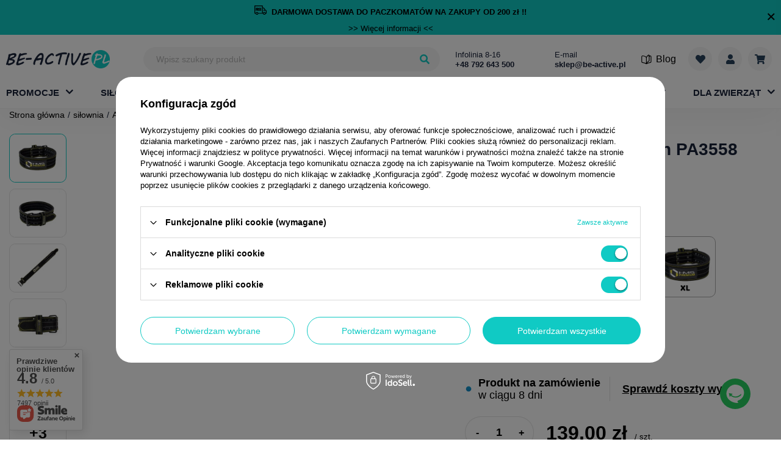

--- FILE ---
content_type: text/html; charset=utf-8
request_url: https://be-active.pl/product-pol-3107-Pas-do-cwiczen-silowych-PA3558-skorzany-HMS-rozmiar-L.html
body_size: 41954
content:
<!DOCTYPE html>

<html lang="pl" style="--bars-height:60px;">
  <head>
                            <meta http-equiv="Content-Type" content="text/html; charset=utf-8"/>
    <meta http-equiv="Content-Language" content="pol"/>
    <meta name="viewport" content="initial-scale=1.0, maximum-scale=2.0, width=device-width">
          <meta http-equiv="X-UA-Compatible" content="IE=edge"/>
              <title>Pas do ćwiczeń siłowych PA3558 skórzany HMS rozmiar L - BE-ACTIVE.PL</title>
              <meta name="keywords" content=""/>
              <meta name="description" content="Pas do ćwiczeń siłowych PA3558 skórzany HMS rozmiar L kupisz w świetnej cenie na Be-active.pl ☑️ Nie przegap i zamów już dziś!"/>
    
          <meta name="theme-color" content="#0090f6"/>
      <meta name="msapplication-navbutton-color" content="#0090f6"/>
      <meta name="apple-mobile-web-app-status-bar-style" content="#0090f6"/>
        <link rel="apple-touch-icon" sizes="57x57" href="/data/designs/smarty/5_48/gfx/pol/apple-icon-57x57.png">
<link rel="apple-touch-icon" sizes="60x60" href="/data/designs/smarty/5_48/gfx/pol/apple-icon-60x60.png">
<link rel="apple-touch-icon" sizes="72x72" href="/data/designs/smarty/5_48/gfx/pol/apple-icon-72x72.png">
<link rel="apple-touch-icon" sizes="76x76" href="/data/designs/smarty/5_48/gfx/pol/apple-icon-76x76.png">
<link rel="apple-touch-icon" sizes="114x114" href="/data/designs/smarty/5_48/gfx/pol/apple-icon-114x114.png">
<link rel="apple-touch-icon" sizes="120x120" href="/data/designs/smarty/5_48/gfx/pol/apple-icon-120x120.png">
<link rel="apple-touch-icon" sizes="144x144" href="/data/designs/smarty/5_48/gfx/pol/apple-icon-144x144.png">
<link rel="apple-touch-icon" sizes="152x152" href="/data/designs/smarty/5_48/gfx/pol/apple-icon-152x152.png">
<link rel="apple-touch-icon" sizes="180x180" href="/data/designs/smarty/5_48/gfx/pol/apple-icon-180x180.png">
<link rel="icon" type="image/png" sizes="192x192"  href="/data/designs/smarty/5_48/gfx/pol/android-icon-192x192.png">
<link rel="icon" type="image/png" sizes="32x32" href="/data/designs/smarty/5_48/gfx/pol/favicon-32x32.png">
<link rel="icon" type="image/png" sizes="96x96" href="/data/designs/smarty/5_48/gfx/pol/favicon-96x96.png">
<link rel="icon" type="image/png" sizes="16x16" href="/data/designs/smarty/5_48/gfx/pol/favicon-16x16.png">
    <link rel="stylesheet" type="text/css" href="/data/designs/smarty/5_48/gfx/pol/css/projector.css.gzip?r=1768569144" />
    <script>
      const Config = {
        vars: {
          isLogged: false,
        },
        txt: {
          browser: {
            text_1: 'Ups, Twoja przeglądarka nie jest obsługiwana.',
            text_2: 'Jeśli jednak chcesz korzystać ze wszystkich <b>najnowszych i najciekawszych funkcji</b> sklepu BeActive zainstaluj nowszą przeglądarkę <b>w pełni obsługiwaną i bezpieczną</b>.',
            text_3: '<b>Pobierz najnowszą wersję obsługiwanych przeglądarek:</b>',
            text_download: 'Pobierz',
            text_btn: 'Nie, dziękuję.',
            chrome: {
              company: 'Google',
              name: 'Chrome',
              link: 'https://www.google.com/chrome/',
            },
            firefox: {
              company: 'Mozilla',
              name: 'Firefox',
              link: 'https://www.mozilla.org/firefox/download/thanks/',
            },
            opera: {
              company: 'Opera Software',
              name: 'Opera',
              link: 'https://www.opera.com/download',
            },
            safari: {
              company: 'Apple',
              name: 'Safari',
              link: '',
            },
            edge: {
              company: 'Microsoft',
              name: 'Edge',
              link: 'https://www.microsoft.com/edge',
            },
          },
        },
        prefix: 'src="/data/designs/smarty/5_48/gfx/pol/'.replace('src="', ''),
      };
    </script>
    <script>
      var promotion_product_data = {
        promotiontilldate: '',
        discounttilldate: '',
        distinguishedtilldate: '',
        specialtilldate: '',
        promotiontillhour: '',
        discounttillhour: '',
        distinguishedtillhour: '',
        specialtillhour: '',
      }
    </script>

                      <meta name="robots" content="index,follow"/>
              <meta name="expires" content="never"/>
              <meta name="distribution" content="global"/>
              <meta name="rating" content="general"/>
              <meta name="Author" content="BE-ACTIVE.PL Sp. z o.o. na bazie IdoSell (www.idosell.com/shop)."/>
            
<!-- Begin LoginOptions html -->

<style>
#client_new_social .service_item[data-name="service_Apple"]:before, 
#cookie_login_social_more .service_item[data-name="service_Apple"]:before,
.oscop_contact .oscop_login__service[data-service="Apple"]:before {
    display: block;
    height: 2.6rem;
    content: url('/gfx/standards/apple.svg?r=1743165583');
}
.oscop_contact .oscop_login__service[data-service="Apple"]:before {
    height: auto;
    transform: scale(0.8);
}
#client_new_social .service_item[data-name="service_Apple"]:has(img.service_icon):before,
#cookie_login_social_more .service_item[data-name="service_Apple"]:has(img.service_icon):before,
.oscop_contact .oscop_login__service[data-service="Apple"]:has(img.service_icon):before {
    display: none;
}
</style>

<!-- End LoginOptions html -->

<!-- Open Graph -->
<meta property="og:type" content="website"><meta property="og:url" content="https://be-active.pl/product-pol-3107-Pas-do-cwiczen-silowych-PA3558-skorzany-HMS-rozmiar-L.html
"><meta property="og:title" content="Pas do ćwiczeń siłowych PA3558 skórzany HMS rozmiar L"><meta property="og:site_name" content="BE-ACTIVE.PL Sp. z o.o."><meta property="og:locale" content="pl_PL"><meta property="og:image" content="https://be-active.pl/hpeciai/f64e22be660e584649a052dcd1c65f38/pol_pl_Pas-do-cwiczen-silowych-PA3558-skorzany-HMS-rozmiar-L-3107_1.webp"><meta property="og:image:width" content="450"><meta property="og:image:height" content="450"><link rel="manifest" href="https://be-active.pl/data/include/pwa/1/manifest.json?t=3"><meta name="apple-mobile-web-app-capable" content="yes"><meta name="apple-mobile-web-app-status-bar-style" content="black"><meta name="apple-mobile-web-app-title" content="be-active.pl"><link rel="apple-touch-icon" href="/data/include/pwa/1/icon-128.png"><link rel="apple-touch-startup-image" href="/data/include/pwa/1/logo-512.png" /><meta name="msapplication-TileImage" content="/data/include/pwa/1/icon-144.png"><meta name="msapplication-TileColor" content="#2F3BA2"><meta name="msapplication-starturl" content="/"><script type="application/javascript">var _adblock = true;</script><script async src="/data/include/advertising.js"></script><script type="application/javascript">var statusPWA = {
                online: {
                    txt: "Połączono z internetem",
                    bg: "#5fa341"
                },
                offline: {
                    txt: "Brak połączenia z internetem",
                    bg: "#eb5467"
                }
            }</script><script async type="application/javascript" src="/ajax/js/pwa_online_bar.js?v=1&r=6"></script><script >
window.dataLayer = window.dataLayer || [];
window.gtag = function gtag() {
dataLayer.push(arguments);
}
gtag('consent', 'default', {
'ad_storage': 'denied',
'analytics_storage': 'denied',
'ad_personalization': 'denied',
'ad_user_data': 'denied',
'wait_for_update': 500
});

gtag('set', 'ads_data_redaction', true);
</script><script id="iaiscript_1" data-requirements="W10=" data-ga4_sel="ga4script">
window.iaiscript_1 = `<${'script'}  class='google_consent_mode_update'>
gtag('consent', 'update', {
'ad_storage': 'granted',
'analytics_storage': 'granted',
'ad_personalization': 'granted',
'ad_user_data': 'granted'
});
</${'script'}>`;
</script>
<!-- End Open Graph -->

<link rel="canonical" href="https://be-active.pl/product-pol-3107-Pas-do-cwiczen-silowych-PA3558-skorzany-HMS-rozmiar-L.html" />

                <!-- Global site tag (gtag.js) -->
                <script  async src="https://www.googletagmanager.com/gtag/js?id=AW-652854879"></script>
                <script >
                    window.dataLayer = window.dataLayer || [];
                    window.gtag = function gtag(){dataLayer.push(arguments);}
                    gtag('js', new Date());
                    
                    gtag('config', 'AW-652854879');
gtag('config', 'G-BXNCSXF84Q');

                </script>
                            <!-- Google Tag Manager -->
                    <script >(function(w,d,s,l,i){w[l]=w[l]||[];w[l].push({'gtm.start':
                    new Date().getTime(),event:'gtm.js'});var f=d.getElementsByTagName(s)[0],
                    j=d.createElement(s),dl=l!='dataLayer'?'&l='+l:'';j.async=true;j.src=
                    'https://www.googletagmanager.com/gtm.js?id='+i+dl;f.parentNode.insertBefore(j,f);
                    })(window,document,'script','dataLayer','GTM-PM3CFW3');</script>
            <!-- End Google Tag Manager -->
<!-- Begin additional html or js -->


<!--1|1|1| modified: 2022-09-22 11:17:32-->
<style type="text/css">

#ck_dsclr {
	background: #ffffff none repeat scroll 0 0 !important;
    border-bottom: 1px solid #eeeeee !important;
    border-top: 1px solid #eeeeee !important;
}
/* poprawka przesunięcie  */
  @media (min-width: 757px){
#ck_dsclr_v2.ck_dsclr_v2.--blocked {
left:50%!important;
}
} 
/* a tu jej koniec */
#ck_dsclr_sub {
	font-size: 12px;
}

#ckdsclmrshtdwn {
  background: #00abbe none repeat scroll 0 0 !important;
  border: 1px solid #00abbe;
}

#ckdsclmrshtdwn:hover {
  background: #333a4d none repeat scroll 0 0 !important;
  border: 1px solid #333a4d;
}

@media only screen and (min-width: 1600px) {
#contact_box { display: block; right: 10px; }
}

</style>
<!--15|1|1-->
<style>
section.newsletter {
    display: none !important;
}
</style>
<!--18|1|1-->
<style>
.products  .free_shipping {
display: none !Important;
}
</style>
<!--2|1|2-->
<meta name="google-site-verification" content="ru7rDFKSGR8Cmqsl4r1W71KNdnW6-022ZYgVt8u8l20" />
<!--4|1|4-->
<meta name="google-site-verification" content="7ArxhCxKygXVwvWrL3BzlAYsoooYWHYBOrqpX45ckPI" />

<!--10|1|9-->
<meta name="facebook-domain-verification" content="spon2gnfy1l0375funlp8oiy4z8o6r" />
<!--13|1|10| modified: 2022-07-01 11:59:57-->
<style>
  #ck_dsclr_v2 {
    top: 0px;
    transform: none;
    padding-top: 15px;
  }
  #ck_dsclr_sub_v2 {
    padding-bottom: 85px !important;
    height: 100%;
  }
  #ckdsclmrshtdwn_v2 .ck_dsclr__btn_v2 {
    white-space: break-spaces;
  }
  @media (min-width: 757px) {
    #ck_dsclr_v2 {
      top: 50%;
      left: 50%;
      transform: translate(-50%, -50%);
    }
    #ck_dsclr_sub_v2 {
      padding: 10px 20px 120px !important;
      height: 100%;
      overflow: auto;
    }
    .ck_dsclr__btns_v2 {
      position: absolute;
      bottom: -1px;
      left: 0px;
      background: white;
      padding: 10px 20px 0;
      border-radius: 0 0 5px 5px;
      box-shadow: 0 2px 4px rgb(0 0 0 / 10%), 0 -2px 4px rgb(0 0 0 / 10%);
    }
    .ck_dsclr__btns_v2.ck_dsclr_v2_boxshadow {
      padding-bottom: 20px;
    }
  }
</style>
<!--14|1|12| modified: 2022-08-17 13:51:54-->
<meta name="google-site-verification" content="8ihhjH7sm_n8Z7FQQAR1R2g8jvDbdnh0bKhUQixO2Qs" />
<!--16|1|13| modified: 2023-05-17 09:46:22-->
<meta name="p:domain_verify" content="4cfef2660b355d3a69175f44892de4da"/>

<!--19|1|14| modified: 2025-07-08 12:25:35-->
<style>
    .yt-video-section__close{ z-index: 9; }
    .menu__links .blog_link i{ margin-right: 0.7rem}
    #main_banner1 img{ max-width: unset !important; }
</style>
<!--20|1|15| modified: 2025-01-27 14:34:59-->
<style>
li.footer__link.--rebates {
    display: none !important;
}
div#client_cards {
    display: none !important;
}
</style
<!--21|1|16| modified: 2025-04-15 09:49:27-->
<style>

.cm__section {
    margin-bottom: 1rem;
}

.mb-6 {
    margin-bottom: 1rem !important;
}
</style>
<!--22|1|17| modified: 2025-12-12 08:18:36-->
<script async src="https://app.responso.com/settings/integration/chat/proxy/int_cha_83a0a0922aa27fdbca6d752d8ef57a6e3b8fb5fec06ae1999acd94acf647ab65"></script>

<!-- End additional html or js -->
                <script>
                if (window.ApplePaySession && window.ApplePaySession.canMakePayments()) {
                    var applePayAvailabilityExpires = new Date();
                    applePayAvailabilityExpires.setTime(applePayAvailabilityExpires.getTime() + 2592000000); //30 days
                    document.cookie = 'applePayAvailability=yes; expires=' + applePayAvailabilityExpires.toUTCString() + '; path=/;secure;'
                    var scriptAppleJs = document.createElement('script');
                    scriptAppleJs.src = "/ajax/js/apple.js?v=3";
                    if (document.readyState === "interactive" || document.readyState === "complete") {
                          document.body.append(scriptAppleJs);
                    } else {
                        document.addEventListener("DOMContentLoaded", () => {
                            document.body.append(scriptAppleJs);
                        });  
                    }
                } else {
                    document.cookie = 'applePayAvailability=no; path=/;secure;'
                }
                </script>
                                <script>
                var listenerFn = function(event) {
                    if (event.origin !== "https://payment.idosell.com")
                        return;
                    
                    var isString = (typeof event.data === 'string' || event.data instanceof String);
                    if (!isString) return;
                    try {
                        var eventData = JSON.parse(event.data);
                    } catch (e) {
                        return;
                    }
                    if (!eventData) { return; }                                            
                    if (eventData.isError) { return; }
                    if (eventData.action != 'isReadyToPay') {return; }
                    
                    if (eventData.result.result && eventData.result.paymentMethodPresent) {
                        var googlePayAvailabilityExpires = new Date();
                        googlePayAvailabilityExpires.setTime(googlePayAvailabilityExpires.getTime() + 2592000000); //30 days
                        document.cookie = 'googlePayAvailability=yes; expires=' + googlePayAvailabilityExpires.toUTCString() + '; path=/;secure;'
                    } else {
                        document.cookie = 'googlePayAvailability=no; path=/;secure;'
                    }                                            
                }     
                if (!window.isAdded)
                {                                        
                    if (window.oldListener != null) {
                         window.removeEventListener('message', window.oldListener);
                    }                        
                    window.addEventListener('message', listenerFn);
                    window.oldListener = listenerFn;                                      
                       
                    const iframe = document.createElement('iframe');
                    iframe.src = "https://payment.idosell.com/assets/html/checkGooglePayAvailability.html?origin=https%3A%2F%2Fbe-active.pl";
                    iframe.style.display = 'none';                                            

                    if (document.readyState === "interactive" || document.readyState === "complete") {
                          if (!window.isAdded) {
                              window.isAdded = true;
                              document.body.append(iframe);
                          }
                    } else {
                        document.addEventListener("DOMContentLoaded", () => {
                            if (!window.isAdded) {
                              window.isAdded = true;
                              document.body.append(iframe);
                          }
                        });  
                    }  
                }
                </script>
                <script>let paypalDate = new Date();
                    paypalDate.setTime(paypalDate.getTime() + 86400000);
                    document.cookie = 'payPalAvailability_PLN=-1; expires=' + paypalDate.getTime() + '; path=/; secure';
                </script><script src="/data/gzipFile/expressCheckout.js.gz"></script>
    <style>
      .--skeleton.projector__photos-inner {
        padding-top: calc(600/600* 100%)
      }
    </style>
  </head>
  <body class="page__projector d-flex flex-column">
    <script src="/data/designs/smarty/5_48/gfx/pol/js/notSupported.bundle.js.gz?r=1768569144"></script>
    <div id="viewType" class="d-none"></div><!--Sugerowany sklep dla języka (menu_suggested_shop_for_language, 112162.1)-->
  <header class="sticky">
    <div class="container d-flex flex-wrap align-items-center justify-content-md-between px-1 px-md-0 px-lg-2">
        <div class="bars_top bars"><div class="bars__item" id="bar29" data-close="true" style="--background-color:#10cac4;--border-color:#10cac4;--font-color:;"><div class="bars__wrapper"><div class="bars__content"> <div style="padding-top: 8px; padding-bottom: 8px;"><a href="https://be-active.pl" aria-label="Darmowa dostawa"> <p class="cm__text"><img src="https://be-active.pl/data/include/cms//logo-free.svg?v=1709735306081" border="0" alt="" width="20" height="15" /> <a href="https://be-active.pl" aria-label="Darmowa dostawa"> <strong>DARMOWA DOSTAWA DO PACZKOMATÓW NA ZAKUPY OD 200 zł !!</strong></a></p> </strong></strong> </a></div> <a href="https://be-active.pl/pol-delivery.html" target="_blank" aria-label="Więcej informacji">>> Więcej informacji <<</a></div><a href="#closeBar" class="bars__close" aria-label="Zamknąć pasek"></a></div></div></div><script>document.documentElement.style.setProperty('--bars-height',`${document.querySelector('.bars_top').offsetHeight}px`);</script>        <!--Górne menu (menu_top, 106526.1)-->
<section id="logo" class="logo mr-auto mr-md-0 col-6 col-md-2 d-flex align-items-center pl-2 pr-0 pr-md-3 pl-md-0">
  <a class="d-flex align-items-center" href="/" target="_self">
          <img src="/data/gfx/mask/pol/logo_1_big.png" alt="Domowa siłownia z be-active.pl" width="170" height="30" />
      </a>
</section>
              <!--Szybkie wyszukiwanie (menu_search, 106472.1)-->
<form method="get" id="menu_search" class="menu__search col-md-5"  action="https://be-active.pl/search.php" action="/search.php">
  <label class="d-md-none">
      <svg xmlns="http://www.w3.org/2000/svg" viewBox="0 0 16 16"><path d="M7.781-.156A.723.723,0,0,1,8,.375a.723.723,0,0,1-.219.531l-.875.875a.754.754,0,0,1-1.062,0L2.719-1.344A.723.723,0,0,1,2.5-1.875v-.5A6.3,6.3,0,0,1-1.5-1,6.261,6.261,0,0,1-6.094-2.906,6.261,6.261,0,0,1-8-7.5a6.261,6.261,0,0,1,1.906-4.594A6.261,6.261,0,0,1-1.5-14a6.261,6.261,0,0,1,4.594,1.906A6.261,6.261,0,0,1,5-7.5a6.3,6.3,0,0,1-1.375,4h.5a.723.723,0,0,1,.531.219ZM-4.328-4.672A3.854,3.854,0,0,0-1.5-3.5,3.854,3.854,0,0,0,1.328-4.672,3.854,3.854,0,0,0,2.5-7.5a3.854,3.854,0,0,0-1.172-2.828A3.854,3.854,0,0,0-1.5-11.5a3.854,3.854,0,0,0-2.828,1.172A3.854,3.854,0,0,0-5.5-7.5,3.854,3.854,0,0,0-4.328-4.672Z" transform="translate(8 14)" /></svg>
  </label>
  <div class="menu__search-wrapper">
    <div class="f-group mb-0">
      <input id="menu_search_text" type="text" name="text" class="f-control" autocomplete="off"  placeholder="Wpisz szukany produkt" />
    </div>
    <button class="menu__search-btn d-none d-md-flex align-items-center justify-content-center" type="submit" aria-label="Wyszukaj">
      <svg xmlns="http://www.w3.org/2000/svg" viewBox="0 0 16 16"><path d="M7.781-.156A.723.723,0,0,1,8,.375a.723.723,0,0,1-.219.531l-.875.875a.754.754,0,0,1-1.062,0L2.719-1.344A.723.723,0,0,1,2.5-1.875v-.5A6.3,6.3,0,0,1-1.5-1,6.261,6.261,0,0,1-6.094-2.906,6.261,6.261,0,0,1-8-7.5a6.261,6.261,0,0,1,1.906-4.594A6.261,6.261,0,0,1-1.5-14a6.261,6.261,0,0,1,4.594,1.906A6.261,6.261,0,0,1,5-7.5a6.3,6.3,0,0,1-1.375,4h.5a.723.723,0,0,1,.531.219ZM-4.328-4.672A3.854,3.854,0,0,0-1.5-3.5,3.854,3.854,0,0,0,1.328-4.672,3.854,3.854,0,0,0,2.5-7.5a3.854,3.854,0,0,0-1.172-2.828A3.854,3.854,0,0,0-1.5-11.5a3.854,3.854,0,0,0-2.828,1.172A3.854,3.854,0,0,0-5.5-7.5,3.854,3.854,0,0,0-4.328-4.672Z" transform="translate(8 14)" /></svg>
    </button>
    <button type="button" class="--close d-md-none ml-2">
      <i class="icon-remove"></i>
    </button>
  </div>
</form>
        <!--Buttony sekcji 3 (menu_buttons3, 108143.1)-->
    <div id="menu_buttons3" class="col-md-3 d-none d-md-inline-flex px-2"> <div class="row flex-nowrap align-items-center">
        <div class="col-md-6 d-inline-flex flex-wrap px-md-1 px-lg-3">
          <span>Infolinia 8-16</span>
          <a href="tel:0048792643500">
            <strong>+48 792 643 500</strong>
          </a>
        </div>
        <div class="col-md-6 d-inline-flex flex-wrap px-md-1 px-lg-3">
          <span>E-mail</span>
          <a href="mailto:sklep@be-active.pl">
            <strong>sklep@be-active.pl</strong>
          </a>
        </div>
      </div>
 </div>         <section class="menu__links d-flex align-items-center">
    <!--Ustawienia języka oraz walut (menu_settings, 109097.1)-->
<div id="menu_settings" class="menu__settings d-none align-items-center justify-content-center justify-content-lg-end"><button type="button" class="--trigger"><span class="menu_settings_language">pl</span><span class="--separator"> / </span><span class="menu_settings_currency">PLN</span></button><form class="menu__settings-form --fade-left" method="post" action="https://be-active.pl/settings.php" action="/settings.php" ><div class="--mobile-label d-flex d-md-none"><button type="button" class="--close d-md-none nav-header"><span class="nav-link">Wróć</span></button><button type="button" class="navbar-toggler" aria-label="Otwórz menu"><div class="hamburger --squeeze"><svg width="14" height="14" viewBox="0 0 14 14"><rect width="14" height="2" x="0" y="0" fill="#192239"/><rect width="14" height="2" x="0" y="5" fill="#192239"/><rect width="14" height="2" x="0" y="10" fill="#192239"/></svg></div></button></div><div class="menu__setting --country"><select class="f-select" name="country" data-label="Dostawa do "><option value="1143020003" selected="selected">Polska</option><option value="1143020220" >Włochy</option></select></div><div class="--button"><button class="btn --solid --medium" type="submit">Zastosuj zmiany</button></div></form></div>
  <a class="blog_link d-none d-lg-flex" href="/blog-pol.phtml" title="Blog">
    <i class="icon-book"></i> <span>Blog</span>
  </a>

  <a class="menu__link --list --icon" title="Lista zakupowa" href="https://be-active.pl/basketedit.php?mode=2">
    <div class="menu__link-wrapper">
      <div class="menu__link-top">
        <svg xmlns="http://www.w3.org/2000/svg" width="16.012" height="14" viewBox="0 0 16.012 14">
  <path id="Path_367" data-name="Path 367" d="M14.469-12.031a4.291,4.291,0,0,1,1.563,3.188,4.159,4.159,0,0,1-1.25,3.281L8.75.688a.983.983,0,0,1-1.437,0L1.281-5.562A4.159,4.159,0,0,1,.031-8.844a4.291,4.291,0,0,1,1.563-3.187,3.881,3.881,0,0,1,2.953-.953,4.389,4.389,0,0,1,2.859,1.359L8.031-11l.625-.625a4.389,4.389,0,0,1,2.859-1.359A3.881,3.881,0,0,1,14.469-12.031Z" transform="translate(-0.025 13)"/>
</svg>
      </div>
      <div class="menu__link-bottom d-none">
        Twoja lista
      </div>
    </div>
  </a>
  <a class="menu__link --user --icon" href="https://be-active.pl/login.php" aria-label="Moje konto">
    <div class="menu__link-wrapper">
      <div class="menu__link-top">
        <svg xmlns="http://www.w3.org/2000/svg" width="14" height="16" viewBox="0 0 14 16">
  <path id="Path_368" data-name="Path 368" d="M9.828-7.172A3.854,3.854,0,0,1,7-6,3.854,3.854,0,0,1,4.172-7.172,3.854,3.854,0,0,1,3-10a3.854,3.854,0,0,1,1.172-2.828A3.854,3.854,0,0,1,7-14a3.854,3.854,0,0,1,2.828,1.172A3.854,3.854,0,0,1,11-10,3.854,3.854,0,0,1,9.828-7.172ZM9.813-5a4.03,4.03,0,0,1,2.953,1.234A4.03,4.03,0,0,1,14-.812V.5a1.447,1.447,0,0,1-.437,1.063A1.447,1.447,0,0,1,12.5,2H1.5A1.447,1.447,0,0,1,.438,1.563,1.447,1.447,0,0,1,0,.5V-.812A4.03,4.03,0,0,1,1.234-3.766,4.03,4.03,0,0,1,4.188-5h.531A5.427,5.427,0,0,0,7-4.5,5.427,5.427,0,0,0,9.281-5Z" transform="translate(0 14)"/>
</svg>
      </div>
      <div class="menu__link-bottom d-none">
        Twoje konto
      </div>
    </div>
  </a>
  <div class="menu__dropdown-basket">
    <div id="basket__product-list" class="navbar__wrapper">
      <img class="loader" src="/data/designs/smarty/5_48/gfx/pol/loader.svg" alt="loader">

      <div id="basket__empty" class="basket__empty">
        <h3>Twój koszyk jest pusty.</h3>
        <p>Dodaj do niego produkty, aby złożyć zamówienie :)</p>
      </div>
      <div id="basket__upper" class="basket__upper  d-none">
      </div>
      <div id="basket__lower" class="basket__lower ">
        <div class="basket__summary-costs">
          <div class="--cost">
            <span class="--label">Wartość zamówienia:</span>
            <strong id="worth" class="--price-wrap --price"></strong>
          </div>
          <div class="shipping --cost">
            <span class="--label">Dostawa od:</span>
            <strong id="shippingCost" class="--price-wrap --price"></strong>
          </div>
          <div class="basket__summary-total">
            <strong class="--label">Razem:</strong>
            <div class="--price-wrap">
              <strong id="totalCost" class="--price"></strong>
            </div>
          </div>
        </div>
        <div class="basket__buttons">
          <a class="btn --solid" href="/basketedit.php" id="basket_go_next">
            Przejdź do koszyka
          </a>
        </div>
      </div>
    </div>
  <a class="menu__link --basket --icon --empty" title="Twój koszyk" href="https://be-active.pl/basketedit.php">
    <div class="menu__link-wrapper">
      <div class="menu__link-top">
        <svg xmlns="http://www.w3.org/2000/svg" width="17.997" height="16" viewBox="0 0 17.997 16">
  <path id="Path_369" data-name="Path 369" d="M16.5-4.594A.669.669,0,0,1,15.781-4H6.625l.188,1h8.406a.682.682,0,0,1,.563.281.757.757,0,0,1,.156.625l-.187.781a1.607,1.607,0,0,1,1,1.563,1.684,1.684,0,0,1-.516,1.234,1.735,1.735,0,0,1-2.469,0A1.684,1.684,0,0,1,13.25.25,1.645,1.645,0,0,1,13.781-1H7.219A1.645,1.645,0,0,1,7.75.25a1.684,1.684,0,0,1-.516,1.234,1.735,1.735,0,0,1-2.469,0A1.684,1.684,0,0,1,4.25.25a1.691,1.691,0,0,1,.875-1.531L2.938-12H.75a.723.723,0,0,1-.531-.219A.723.723,0,0,1,0-12.75v-.5a.723.723,0,0,1,.219-.531A.723.723,0,0,1,.75-14H3.969a.684.684,0,0,1,.453.172.794.794,0,0,1,.266.422L4.969-12H17.25a.712.712,0,0,1,.594.281.677.677,0,0,1,.125.625Z" transform="translate(0 14)"/>
</svg>
      </div>
      <div class="menu__link-bottom d-none">
        Koszyk
      </div>
    </div>
  </a>
</div>
  <button type="button" class="navbar-toggler" aria-label="Otwórz menu">
    <div class="hamburger --squeeze">
      <svg width="14" height="14" viewBox="0 0 14 14">
        <rect width="14" height="2" x="0" y="0" fill="#192239"/>
        <rect width="14" height="2" x="0" y="5" fill="#192239"/>
        <rect width="14" height="2" x="0" y="10" fill="#192239"/>
      </svg>
    </div>
  </button>
</section>
        <!--Menu - Drzewo 1 (menu_categories, 106527.1)--><nav id="menu_categories" class="col-md-12 px-0"><div class="navbar-collapse" id="menu_navbar"><ul class="navbar-nav"><li class="nav-item relative --has-subnav"><a href="https://be-active.pl/Promocja-spromo-pol.html" target="_self" title="Promocje" class="nav-link "><span class="nav-link__text">Promocje</span></a><div class="navbar__wrapper"><div class="--overflow-scroll --mobile"><div class="--top d-md-flex"><ul class="navbar-subnav"><li class="nav-item"><a class="nav-link " data-child="1" href="https://be-active.pl/Promocja-silownia.html">promocje siłownia</a></li><li class="nav-item"><a class="nav-link " data-child="2" href="https://be-active.pl/Promocja-fitness.html">promocje fitness</a></li><li class="nav-item"><a class="nav-link " data-child="3" href="https://be-active.pl/Promocja-sport-i-rekreacja.html">promocje sport i rekreacja </a></li><li class="nav-item"><a class="nav-link " data-child="4" href="https://be-active.pl/Promocja-skating.html">promocje skating</a></li><li class="nav-item"><a class="nav-link " data-child="5" href="https://be-active.pl/Promocja-turystyka.html">promocje turystyka</a></li><li class="nav-item"><a class="nav-link " data-child="6" href="/pol_m_Promocje_outlet-379.html">outlet</a></li><li class="nav-item --all d-md-none"><a class="nav-link" href="https://be-active.pl/Promocja-spromo-pol.html">Zobacz wszystkie  Promocje</a></li></ul><div class="navbar-subnav--right"><div class="navbar-items--list"></div></div></div></div></div></li><li class="nav-item --has-subnav"><a href="/pol_m_silownia-100.html" target="_self" title="siłownia" class="nav-link "><span class="nav-link__text">siłownia</span></a><div class="navbar__wrapper"><div class="--overflow-scroll --mobile"><div class="--top d-md-flex"><ul class="navbar-subnav"><li class="nav-item"><a class="nav-link --has-child" data-child="1" href="/pol_m_silownia_Zestawy-do-cwiczen-161.html">Zestawy do ćwiczeń</a></li><li class="nav-item"><a class="nav-link --has-child" data-child="2" href="/pol_m_silownia_Lawki-treningowe-154.html">Ławki treningowe</a></li><li class="nav-item"><a class="nav-link --has-child" data-child="3" href="/pol_m_silownia_Hantle-160.html">Hantle</a></li><li class="nav-item"><a class="nav-link --has-child" data-child="4" href="/pol_m_silownia_Obciazenia-talerze-i-krazki-158.html">Obciążenia, talerze i krążki</a></li><li class="nav-item"><a class="nav-link --has-child" data-child="5" href="/pol_m_silownia_Gryfy-157.html">Gryfy</a></li><li class="nav-item"><a class="nav-link --has-child" data-child="6" href="/pol_m_silownia_Kettlebell-164.html">Kettlebell</a></li><li class="nav-item"><a class="nav-link " data-child="7" href="/pol_m_silownia_Stojaki-pod-sztange-602.html">Stojaki pod sztangę</a></li><li class="nav-item"><a class="nav-link --has-child" data-child="8" href="/pol_m_silownia_Uchwyty-i-drazki-855.html">Uchwyty i drążki</a></li><li class="nav-item"><a class="nav-link --has-child" data-child="9" href="/pol_m_silownia_Akcesoria-do-treningu-silowego-2091.html">Akcesoria do treningu siłowego</a></li><li class="nav-item"><a class="nav-link --has-child" data-child="10" href="/pol_m_silownia_Wyposazenie-silowni-285.html">Wyposażenie siłowni</a></li><li class="nav-item"><a class="nav-link " data-child="11" href="/pol_m_silownia_Atlasy-i-suwnice-159.html">Atlasy i suwnice</a></li><li class="nav-item --all d-md-none"><a class="nav-link" href="/pol_m_silownia-100.html">Zobacz wszystkie  siłownia</a></li></ul><div class="navbar-subnav--right"><div class="navbar-items--list"><ul class="navbar-subsubnav" data-child_id="1"><div class="d-flex flex-column"><li class="nav-item"><a class="nav-link" data-child="2" href="/pol_m_silownia_Zestawy-do-cwiczen_z-lawkami-162.html">z ławkami</a></li><li class="nav-item"><a class="nav-link" data-child="2" href="/pol_m_silownia_Zestawy-do-cwiczen_sztangi-163.html">sztangi</a></li></div><li class="nav-item --all d-md-none"><a class="nav-link" href="/pol_m_silownia_Zestawy-do-cwiczen-161.html">Zobacz wszystkie  Zestawy do ćwiczeń</a></li></ul><ul class="navbar-subsubnav" data-child_id="2"><div class="d-flex flex-column"><li class="nav-item"><a class="nav-link" data-child="2" href="/pol_m_silownia_Lawki-treningowe_do-wyciskania-811.html">do wyciskania</a></li><li class="nav-item"><a class="nav-link" data-child="2" href="/pol_m_silownia_Lawki-treningowe_do-brzuszkow-812.html">do brzuszków</a></li></div><li class="nav-item --all d-md-none"><a class="nav-link" href="/pol_m_silownia_Lawki-treningowe-154.html">Zobacz wszystkie  Ławki treningowe</a></li></ul><ul class="navbar-subsubnav" data-child_id="3"><div class="d-flex flex-column"><li class="nav-item"><a class="nav-link" data-child="2" href="/pol_m_silownia_Hantle_bitumiczne-604.html">bitumiczne</a></li><li class="nav-item"><a class="nav-link" data-child="2" href="/pol_m_silownia_Hantle_HEX-860.html">HEX</a></li><li class="nav-item"><a class="nav-link" data-child="2" href="/pol_m_silownia_Hantle_zeliwne-603.html">żeliwne</a></li></div><li class="nav-item --all d-md-none"><a class="nav-link" href="/pol_m_silownia_Hantle-160.html">Zobacz wszystkie  Hantle</a></li></ul><ul class="navbar-subsubnav" data-child_id="4"><div class="d-flex flex-column"><li class="nav-item"><a class="nav-link" data-child="2" href="/pol_m_silownia_Obciazenia-talerze-i-krazki_bitumiczne-260.html">bitumiczne</a></li><li class="nav-item"><a class="nav-link" data-child="2" href="/pol_m_silownia_Obciazenia-talerze-i-krazki_zeliwne-259.html">żeliwne</a></li><li class="nav-item"><a class="nav-link" data-child="2" href="/pol_m_silownia_Obciazenia-talerze-i-krazki_powlekane-280.html">powlekane</a></li><li class="nav-item"><a class="nav-link" data-child="2" href="/pol_m_silownia_Obciazenia-talerze-i-krazki_bumper-843.html">bumper</a></li></div><li class="nav-item --all d-md-none"><a class="nav-link" href="/pol_m_silownia_Obciazenia-talerze-i-krazki-158.html">Zobacz wszystkie  Obciążenia, talerze i krążki</a></li></ul><ul class="navbar-subsubnav" data-child_id="5"><div class="d-flex flex-column"><li class="nav-item"><a class="nav-link" data-child="2" href="/pol_m_silownia_Gryfy_gryfy-proste-241.html">gryfy proste</a></li><li class="nav-item"><a class="nav-link" data-child="2" href="/pol_m_silownia_Gryfy_gryfy-lamane-242.html">gryfy łamane</a></li><li class="nav-item"><a class="nav-link" data-child="2" href="/pol_m_silownia_Gryfy_gryfy-do-hantli-243.html">gryfy do hantli</a></li><li class="nav-item"><a class="nav-link" data-child="2" href="/pol_m_silownia_Gryfy_olimpijskie-861.html">olimpijskie</a></li><li class="nav-item"><a class="nav-link" data-child="2" href="/pol_m_silownia_Gryfy_gryfy-heksagonalne-348.html">gryfy heksagonalne</a></li></div><li class="nav-item --all d-md-none"><a class="nav-link" href="/pol_m_silownia_Gryfy-157.html">Zobacz wszystkie  Gryfy</a></li></ul><ul class="navbar-subsubnav" data-child_id="6"><div class="d-flex flex-column"><li class="nav-item"><a class="nav-link" data-child="2" href="/pol_m_silownia_Kettlebell_bitumiczne-852.html">bitumiczne</a></li><li class="nav-item"><a class="nav-link" data-child="2" href="/pol_m_silownia_Kettlebell_powlekane-853.html">powlekane</a></li><li class="nav-item"><a class="nav-link" data-child="2" href="/pol_m_silownia_Kettlebell_zeliwne-851.html">żeliwne</a></li><li class="nav-item"><a class="nav-link" data-child="2" href="/pol_m_silownia_Kettlebell_regulowane-854.html">regulowane</a></li></div><li class="nav-item --all d-md-none"><a class="nav-link" href="/pol_m_silownia_Kettlebell-164.html">Zobacz wszystkie  Kettlebell</a></li></ul><ul class="navbar-subsubnav" data-child_id="8"><div class="d-flex flex-column"><li class="nav-item"><a class="nav-link" data-child="2" href="/pol_m_silownia_Uchwyty-i-drazki_drazki-do-podciagania-2088.html">drążki do podciągania</a></li><li class="nav-item"><a class="nav-link" data-child="2" href="/pol_m_silownia_Uchwyty-i-drazki_uchwyty-do-wyciagu-2089.html">uchwyty do wyciągu</a></li><li class="nav-item"><a class="nav-link" data-child="2" href="/pol_m_silownia_Uchwyty-i-drazki_uchwyty-do-pompek-2090.html">uchwyty do pompek</a></li><li class="nav-item"><a class="nav-link" data-child="2" href="/pol_m_silownia_Uchwyty-i-drazki_pozostale-2189.html">pozostałe</a></li></div><li class="nav-item --all d-md-none"><a class="nav-link" href="/pol_m_silownia_Uchwyty-i-drazki-855.html">Zobacz wszystkie  Uchwyty i drążki</a></li></ul><ul class="navbar-subsubnav" data-child_id="9"><div class="d-flex flex-column"><li class="nav-item"><a class="nav-link" data-child="2" href="/pol_m_silownia_Akcesoria-do-treningu-silowego_paski-do-martwego-ciagu-2092.html">paski do martwego ciągu</a></li><li class="nav-item"><a class="nav-link" data-child="2" href="/pol_m_silownia_Akcesoria-do-treningu-silowego_pasy-kulturystyczne-2093.html">pasy kulturystyczne</a></li><li class="nav-item"><a class="nav-link" data-child="2" href="/pol_m_silownia_Akcesoria-do-treningu-silowego_pasy-obciazeniowe-2191.html">pasy obciążeniowe</a></li><li class="nav-item"><a class="nav-link" data-child="2" href="/pol_m_silownia_Akcesoria-do-treningu-silowego_rekawice-na-silownie-2094.html">rękawice na siłownię</a></li><li class="nav-item"><a class="nav-link" data-child="2" href="/pol_m_silownia_Akcesoria-do-treningu-silowego_obciazniki-na-nogi-i-rece-2095.html">obciążniki na nogi i ręce</a></li><li class="nav-item"><a class="nav-link" data-child="2" href="/pol_m_silownia_Akcesoria-do-treningu-silowego_kolka-i-walki-do-cwiczen-2096.html">kółka i wałki do ćwiczeń</a></li><li class="nav-item"><a class="nav-link" data-child="2" href="/pol_m_silownia_Akcesoria-do-treningu-silowego_opaski-treningowe-na-kostke-2097.html">opaski treningowe na kostkę</a></li><li class="nav-item"><a class="nav-link" data-child="2" href="/pol_m_silownia_Akcesoria-do-treningu-silowego_sciskacze-2098.html">ściskacze</a></li><li class="nav-item"><a class="nav-link" data-child="2" href="/pol_m_silownia_Akcesoria-do-treningu-silowego_worki-obciazeniowe-i-power-bag-2099.html">worki obciążeniowe i power bag</a></li><li class="nav-item"><a class="nav-link" data-child="2" href="/pol_m_silownia_Akcesoria-do-treningu-silowego_kliny-do-przysiadow-2190.html">kliny do przysiadów</a></li><li class="nav-item"><a class="nav-link" data-child="2" href="/pol_m_silownia_Akcesoria-do-treningu-silowego_porecze-treningowe-2100.html">poręcze treningowe</a></li></div><li class="nav-item --all d-md-none"><a class="nav-link" href="/pol_m_silownia_Akcesoria-do-treningu-silowego-2091.html">Zobacz wszystkie  Akcesoria do treningu siłowego</a></li></ul><ul class="navbar-subsubnav" data-child_id="10"><div class="d-flex flex-column"><li class="nav-item"><a class="nav-link" data-child="2" href="/pol_m_silownia_Wyposazenie-silowni_zaciski-na-gryf-844.html">zaciski na gryf</a></li><li class="nav-item"><a class="nav-link" data-child="2" href="/pol_m_silownia_Wyposazenie-silowni_mata-pod-sprzet-359.html">mata pod sprzęt</a></li><li class="nav-item"><a class="nav-link" data-child="2" href="/pol_m_silownia_Wyposazenie-silowni_nakladki-na-gryfy-2101.html">nakładki na gryfy</a></li><li class="nav-item"><a class="nav-link" data-child="2" href="/pol_m_silownia_Wyposazenie-silowni_skrzynie-plyometryczne-870.html">skrzynie plyometryczne</a></li><li class="nav-item"><a class="nav-link" data-child="2" href="/pol_m_silownia_Wyposazenie-silowni_stojaki-pod-hantle-i-gryfy-845.html">stojaki pod hantle i gryfy</a></li><li class="nav-item"><a class="nav-link" data-child="2" href="/pol_m_silownia_Wyposazenie-silowni_uchwyty-do-lin-i-pasow-2103.html">uchwyty do lin i pasów</a></li><li class="nav-item"><a class="nav-link" data-child="2" href="/pol_m_silownia_Wyposazenie-silowni_lancuchy-na-gryf-862.html">łańcuchy na gryf</a></li><li class="nav-item"><a class="nav-link" data-child="2" href="/pol_m_silownia_Wyposazenie-silowni_magnezja-809.html">magnezja</a></li></div><li class="nav-item --all d-md-none"><a class="nav-link" href="/pol_m_silownia_Wyposazenie-silowni-285.html">Zobacz wszystkie  Wyposażenie siłowni</a></li></ul></div><div class="nav-product d-none d-md-flex p-5"><div class="product --ajax" data-product="3011"><img src="/data/designs/smarty/5_48/gfx/pol/loader.svg?v=123213432" /></div></div></div></div></div></div></li><li class="nav-item --has-subnav"><a href="/pol_m_fitness-151.html" target="_self" title="fitness" class="nav-link "><span class="nav-link__text">fitness</span></a><div class="navbar__wrapper"><div class="--overflow-scroll --mobile"><div class="--top d-md-flex"><ul class="navbar-subnav"><li class="nav-item"><a class="nav-link --has-child" data-child="1" href="/pol_m_fitness_Maty-198.html">Maty</a></li><li class="nav-item"><a class="nav-link --has-child" data-child="2" href="/pol_m_fitness_Pilki-166.html">Piłki</a></li><li class="nav-item"><a class="nav-link --has-child" data-child="3" href="/pol_m_fitness_Joga-i-Pilates-2105.html">Joga i Pilates</a></li><li class="nav-item"><a class="nav-link " data-child="4" href="/pol_m_fitness_Stepy-204.html">Stepy</a></li><li class="nav-item"><a class="nav-link --has-child" data-child="5" href="/pol_m_fitness_Ciezarki-199.html">Ciężarki</a></li><li class="nav-item"><a class="nav-link --has-child" data-child="6" href="/pol_m_fitness_Rehabilitacja-i-masaz-2114.html">Rehabilitacja i masaż </a></li><li class="nav-item"><a class="nav-link " data-child="7" href="/pol_m_fitness_Skakanki-152.html">Skakanki</a></li><li class="nav-item"><a class="nav-link --has-child" data-child="8" href="/pol_m_fitness_Gumy-do-cwiczen-365.html">Gumy do ćwiczeń</a></li><li class="nav-item"><a class="nav-link --has-child" data-child="9" href="/pol_m_fitness_Tasmy-do-cwiczen-240.html">Taśmy do ćwiczeń</a></li><li class="nav-item"><a class="nav-link " data-child="10" href="/pol_m_fitness_Ekspandery-201.html">Ekspandery</a></li><li class="nav-item"><a class="nav-link " data-child="11" href="/pol_m_fitness_Sztangi-Trening-Pump-314.html">Sztangi Trening Pump</a></li><li class="nav-item"><a class="nav-link --has-child" data-child="12" href="/pol_m_fitness_Sprzet-fitness-2124.html">Sprzęt fitness</a></li><li class="nav-item"><a class="nav-link --has-child" data-child="13" href="/pol_m_fitness_Opaski-i-stabilizatory-297.html">Opaski i stabilizatory</a></li><li class="nav-item"><a class="nav-link " data-child="14" href="/pol_m_fitness_Steppery-900.html">Steppery </a></li><li class="nav-item"><a class="nav-link --has-child" data-child="15" href="/pol_m_fitness_Torby-i-plecaki-277.html">Torby i plecaki</a></li><li class="nav-item"><a class="nav-link --has-child" data-child="16" href="/pol_m_fitness_Akcesoria-fitness-196.html">Akcesoria fitness</a></li><li class="nav-item --all d-md-none"><a class="nav-link" href="/pol_m_fitness-151.html">Zobacz wszystkie  fitness</a></li></ul><div class="navbar-subnav--right"><div class="navbar-items--list"><ul class="navbar-subsubnav" data-child_id="1"><div class="d-flex flex-column"><li class="nav-item"><a class="nav-link" data-child="3" href="/pol_m_fitness_Maty_NBR-847.html">NBR</a></li><li class="nav-item"><a class="nav-link" data-child="3" href="/pol_m_fitness_Maty_TPE-848.html">TPE</a></li><li class="nav-item"><a class="nav-link" data-child="3" href="/pol_m_fitness_Maty_PVC-850.html">PVC</a></li><li class="nav-item"><a class="nav-link" data-child="3" href="/pol_m_fitness_Maty_grube-maty-do-cwiczen-2006.html">grube maty do ćwiczeń</a></li><li class="nav-item"><a class="nav-link" data-child="3" href="/pol_m_fitness_Maty_materace-gimnastyczne-2111.html">materace gimnastyczne</a></li><li class="nav-item"><a class="nav-link" data-child="3" href="/pol_m_fitness_Maty_maty-stabilizacyjne-868.html">maty stabilizacyjne</a></li><li class="nav-item"><a class="nav-link" data-child="3" href="/pol_m_fitness_Maty_mata-do-akupresury-849.html">mata do akupresury</a></li></div><li class="nav-item --all d-md-none"><a class="nav-link" href="/pol_m_fitness_Maty-198.html">Zobacz wszystkie  Maty</a></li></ul><ul class="navbar-subsubnav" data-child_id="2"><div class="d-flex flex-column"><li class="nav-item"><a class="nav-link" data-child="3" href="/pol_m_fitness_Pilki_gimnastyczne-169.html">gimnastyczne</a></li><li class="nav-item"><a class="nav-link" data-child="3" href="/pol_m_fitness_Pilki_pilki-do-balansowania-2104.html">piłki do balansowania</a></li><li class="nav-item"><a class="nav-link" data-child="3" href="/pol_m_fitness_Pilki_slam-ball-167.html">slam ball</a></li><li class="nav-item"><a class="nav-link" data-child="3" href="/pol_m_fitness_Pilki_lekarska-369.html">lekarska</a></li></div><li class="nav-item --all d-md-none"><a class="nav-link" href="/pol_m_fitness_Pilki-166.html">Zobacz wszystkie  Piłki</a></li></ul><ul class="navbar-subsubnav" data-child_id="3"><div class="d-flex flex-column"><li class="nav-item"><a class="nav-link" data-child="3" href="/pol_m_fitness_Joga-i-Pilates_maty-do-jogi-2106.html">maty do jogi</a></li><li class="nav-item"><a class="nav-link" data-child="3" href="/pol_m_fitness_Joga-i-Pilates_bloki-do-jogi-2107.html">bloki do jogi</a></li><li class="nav-item"><a class="nav-link" data-child="3" href="/pol_m_fitness_Joga-i-Pilates_kola-i-obrecze-do-pilatesu-2108.html">koła i obręcze do pilatesu</a></li><li class="nav-item"><a class="nav-link" data-child="3" href="/pol_m_fitness_Joga-i-Pilates_platformy-do-balansowania-2109.html">platformy do balansowania</a></li><li class="nav-item"><a class="nav-link" data-child="3" href="/pol_m_fitness_Joga-i-Pilates_dyski-poslizgowe-2110.html">dyski poślizgowe</a></li></div><li class="nav-item --all d-md-none"><a class="nav-link" href="/pol_m_fitness_Joga-i-Pilates-2105.html">Zobacz wszystkie  Joga i Pilates</a></li></ul><ul class="navbar-subsubnav" data-child_id="5"><div class="d-flex flex-column"><li class="nav-item"><a class="nav-link" data-child="3" href="/pol_m_fitness_Ciezarki_neoprenowe-2112.html">neoprenowe</a></li><li class="nav-item"><a class="nav-link" data-child="3" href="/pol_m_fitness_Ciezarki_winylowe-2113.html">winylowe</a></li></div><li class="nav-item --all d-md-none"><a class="nav-link" href="/pol_m_fitness_Ciezarki-199.html">Zobacz wszystkie  Ciężarki</a></li></ul><ul class="navbar-subsubnav" data-child_id="6"><div class="d-flex flex-column"><li class="nav-item"><a class="nav-link" data-child="3" href="/pol_m_fitness_Gumy-do-cwiczen-365.html">gumy</a></li><li class="nav-item"><a class="nav-link" data-child="3" href="/pol_m_fitness_Rehabilitacja-i-masaz-_poduszki-sensomotoryczne-2116.html">poduszki sensomotoryczne</a></li><li class="nav-item"><a class="nav-link" data-child="3" href="/pol_m_fitness_Rehabilitacja-i-masaz-_polkule-sensoryczne-2117.html">półkule sensoryczne</a></li><li class="nav-item"><a class="nav-link" data-child="3" href="/pol_m_fitness_Rehabilitacja-i-masaz-_pilki-sensoryczne-2118.html">piłki sensoryczne</a></li><li class="nav-item"><a class="nav-link" data-child="3" href="/pol_m_fitness_Rehabilitacja-i-masaz-_rollery-i-walki-2119.html">rollery i wałki</a></li><li class="nav-item"><a class="nav-link" data-child="3" href="/pol_m_fitness_Rehabilitacja-i-masaz-_pilki-do-masazu-2123.html">piłki do masażu</a></li><li class="nav-item"><a class="nav-link" data-child="3" href="/pol_m_fitness_Rehabilitacja-i-masaz-_akcesoria-do-cwiczen-dloni-2120.html">akcesoria do ćwiczeń dłoni</a></li><li class="nav-item"><a class="nav-link" data-child="3" href="/pol_m_fitness_Rehabilitacja-i-masaz-_platformy-wibracyjne-2121.html">platformy wibracyjne</a></li><li class="nav-item"><a class="nav-link" data-child="3" href="/pol_m_fitness_Rehabilitacja-i-masaz-_elektrostymulatory-2122.html">elektrostymulatory</a></li></div><li class="nav-item --all d-md-none"><a class="nav-link" href="/pol_m_fitness_Rehabilitacja-i-masaz-2114.html">Zobacz wszystkie  Rehabilitacja i masaż </a></li></ul><ul class="navbar-subsubnav" data-child_id="8"><div class="d-flex flex-column"><li class="nav-item"><a class="nav-link" data-child="3" href="/pol_m_fitness_Gumy-do-cwiczen_gumy-power-band-863.html">gumy power band</a></li><li class="nav-item"><a class="nav-link" data-child="3" href="/pol_m_fitness_Gumy-do-cwiczen_gumy-mini-band-361.html">gumy mini band</a></li><li class="nav-item"><a class="nav-link" data-child="3" href="/pol_m_fitness_Gumy-do-cwiczen_gumy-hip-band-362.html">gumy hip band</a></li><li class="nav-item"><a class="nav-link" data-child="3" href="/pol_m_fitness_Gumy-do-cwiczen_gumy-floss-band-858.html">gumy floss band</a></li></div><li class="nav-item --all d-md-none"><a class="nav-link" href="/pol_m_fitness_Gumy-do-cwiczen-365.html">Zobacz wszystkie  Gumy do ćwiczeń</a></li></ul><ul class="navbar-subsubnav" data-child_id="9"><div class="d-flex flex-column"><li class="nav-item"><a class="nav-link" data-child="3" href="/pol_m_fitness_Gumy-do-cwiczen_gumy-power-band-863.html">gumy power band</a></li><li class="nav-item"><a class="nav-link" data-child="3" href="/pol_m_fitness_Tasmy-do-cwiczen_floss-band-865.html">floss band</a></li></div><li class="nav-item --all d-md-none"><a class="nav-link" href="/pol_m_fitness_Tasmy-do-cwiczen-240.html">Zobacz wszystkie  Taśmy do ćwiczeń</a></li></ul><ul class="navbar-subsubnav" data-child_id="12"><div class="d-flex flex-column"><li class="nav-item"><a class="nav-link" data-child="3" href="/pol_m_fitness_Sprzet-fitness_rowery-treningowe-2125.html">rowery treningowe</a></li><li class="nav-item"><a class="nav-link" data-child="3" href="/pol_m_fitness_Sprzet-fitness_trenazery-eliptyczne-2126.html">trenażery eliptyczne</a></li><li class="nav-item"><a class="nav-link" data-child="3" href="/pol_m_fitness_Sprzet-fitness_wioslarze-2127.html">wioślarze</a></li><li class="nav-item"><a class="nav-link" data-child="3" href="/pol_m_fitness_Sprzet-fitness_bieznie-2128.html">bieżnie</a></li></div><li class="nav-item --all d-md-none"><a class="nav-link" href="/pol_m_fitness_Sprzet-fitness-2124.html">Zobacz wszystkie  Sprzęt fitness</a></li></ul><ul class="navbar-subsubnav" data-child_id="13"><div class="d-flex flex-column"><li class="nav-item"><a class="nav-link" data-child="3" href="/pol_m_fitness_Opaski-i-stabilizatory_na-brzuch-298.html">na brzuch</a></li><li class="nav-item"><a class="nav-link" data-child="3" href="/pol_m_fitness_Opaski-i-stabilizatory_na-kolano-299.html">na kolano</a></li><li class="nav-item"><a class="nav-link" data-child="3" href="/pol_m_fitness_Opaski-i-stabilizatory_na-nadgarstek-302.html">na nadgarstek</a></li></div><li class="nav-item --all d-md-none"><a class="nav-link" href="/pol_m_fitness_Opaski-i-stabilizatory-297.html">Zobacz wszystkie  Opaski i stabilizatory</a></li></ul><ul class="navbar-subsubnav" data-child_id="15"><div class="d-flex flex-column"><li class="nav-item"><a class="nav-link" data-child="3" href="/pol_m_fitness_Torby-i-plecaki_torby-treningowe-2139.html">torby treningowe</a></li><li class="nav-item"><a class="nav-link" data-child="3" href="/pol_m_fitness_Torby-i-plecaki_plecaki-treningowe-2140.html">plecaki treningowe </a></li></div><li class="nav-item --all d-md-none"><a class="nav-link" href="/pol_m_fitness_Torby-i-plecaki-277.html">Zobacz wszystkie  Torby i plecaki</a></li></ul><ul class="navbar-subsubnav" data-child_id="16"><div class="d-flex flex-column"><li class="nav-item"><a class="nav-link" data-child="3" href="/pol_m_fitness_Akcesoria-fitness_reczniki-szybkoschnace-377.html">ręczniki szybkoschnące</a></li><li class="nav-item"><a class="nav-link" data-child="3" href="/pol_m_fitness_Akcesoria-fitness_obciazenia-na-nogi-i-nadgarstki-171.html">obciążenia na nogi i nadgarstki</a></li><li class="nav-item"><a class="nav-link" data-child="3" href="/pol_m_fitness_Akcesoria-fitness_rekawiczki-264.html">rękawiczki</a></li><li class="nav-item"><a class="nav-link" data-child="3" href="/pol_m_fitness_Akcesoria-fitness_poduszki-sensomotoryczne-866.html">poduszki sensomotoryczne</a></li><li class="nav-item"><a class="nav-link" data-child="3" href="/pol_m_fitness_Akcesoria-fitness_polkule-sensoryczne-1079.html">półkule sensoryczne</a></li><li class="nav-item"><a class="nav-link" data-child="3" href="/pol_m_fitness_Akcesoria-fitness_pilki-sensoryczne-1080.html">piłki sensoryczne</a></li><li class="nav-item"><a class="nav-link" data-child="3" href="/pol_m_fitness_Akcesoria-fitness_dyski-poslizgowe-2129.html">dyski poślizgowe</a></li><li class="nav-item"><a class="nav-link" data-child="3" href="/pol_m_fitness_Akcesoria-fitness_bidony-378.html">bidony</a></li><li class="nav-item"><a class="nav-link" data-child="3" href="/pol_m_fitness_Akcesoria-fitness_sciskacze-197.html">ściskacze</a></li><li class="nav-item"><a class="nav-link" data-child="3" href="/pol_m_fitness_Akcesoria-fitness_kolka-gimnastyczne-200.html">kółka gimnastyczne</a></li><li class="nav-item"><a class="nav-link" data-child="3" href="/pol_m_fitness_Akcesoria-fitness_przyrzady-do-rozciagania-plecow-2137.html">przyrządy do rozciągania pleców</a></li><li class="nav-item"><a class="nav-link" data-child="3" href="/pol_m_fitness_Akcesoria-fitness_drabinki-koordynacyjne-2138.html">drabinki koordynacyjne</a></li><li class="nav-item"><a class="nav-link" data-child="3" href="/pol_m_fitness_Akcesoria-fitness_liny-treningowe-2130.html">liny treningowe</a></li><li class="nav-item"><a class="nav-link" data-child="3" href="/pol_m_fitness_Akcesoria-fitness_hula-hop-2131.html">hula hop</a></li><li class="nav-item"><a class="nav-link" data-child="3" href="/pol_m_fitness_Akcesoria-fitness_zestawy-2132.html">zestawy</a></li></div><li class="nav-item --all d-md-none"><a class="nav-link" href="/pol_m_fitness_Akcesoria-fitness-196.html">Zobacz wszystkie  Akcesoria fitness</a></li></ul></div><div class="nav-product d-none d-md-flex p-5"><div class="product --ajax" data-product="2495"><img src="/data/designs/smarty/5_48/gfx/pol/loader.svg?v=123213432" /></div></div></div></div></div></div></li><li class="nav-item --has-subnav"><a href="/pol_m_sport-i-rekreacja-265.html" target="_self" title="sport i rekreacja" class="nav-link "><span class="nav-link__text">sport i rekreacja</span></a><div class="navbar__wrapper"><div class="--overflow-scroll --mobile"><div class="--top d-md-flex"><ul class="navbar-subnav"><li class="nav-item"><a class="nav-link --has-child" data-child="1" href="/pol_m_sport-i-rekreacja_Akcesoria-rowerowe-1051.html">Akcesoria rowerowe</a></li><li class="nav-item"><a class="nav-link --has-child" data-child="2" href="/pol_m_sport-i-rekreacja_Sporty-wodne-270.html">Sporty wodne</a></li><li class="nav-item"><a class="nav-link --has-child" data-child="3" href="/pol_m_sport-i-rekreacja_Sporty-zimowe-1085.html">Sporty zimowe</a></li><li class="nav-item"><a class="nav-link --has-child" data-child="4" href="https://be-active.pl/pol_m_turystyka-_Plecaki-278.html">Plecaki</a></li><li class="nav-item"><a class="nav-link --has-child" data-child="5" href="/pol_m_sport-i-rekreacja_Treking-nordic-walking-2133.html">Treking / nordic walking</a></li><li class="nav-item"><a class="nav-link --has-child" data-child="6" href="/pol_m_sport-i-rekreacja_Gry-2069.html">Gry</a></li><li class="nav-item"><a class="nav-link --has-child" data-child="7" href="/pol_m_sport-i-rekreacja_Siatkowka-266.html">Siatkówka</a></li><li class="nav-item"><a class="nav-link --has-child" data-child="8" href="/pol_m_sport-i-rekreacja_Pilka-nozna-269.html">Piłka nożna</a></li><li class="nav-item"><a class="nav-link --has-child" data-child="9" href="/pol_m_sport-i-rekreacja_Badminton-268.html">Badminton</a></li><li class="nav-item"><a class="nav-link --has-child" data-child="10" href="/pol_m_sport-i-rekreacja_Rowery-841.html">Rowery</a></li><li class="nav-item --all d-md-none"><a class="nav-link" href="/pol_m_sport-i-rekreacja-265.html">Zobacz wszystkie  sport i rekreacja</a></li></ul><div class="navbar-subnav--right"><div class="navbar-items--list"><ul class="navbar-subsubnav" data-child_id="1"><div class="d-flex flex-column"><li class="nav-item"><a class="nav-link" data-child="4" href="/pol_m_sport-i-rekreacja_Akcesoria-rowerowe_lampki-rowerowe-1077.html">lampki rowerowe</a></li><li class="nav-item"><a class="nav-link" data-child="4" href="/pol_m_sport-i-rekreacja_Akcesoria-rowerowe_siodelka-1055.html">siodełka</a></li><li class="nav-item"><a class="nav-link" data-child="4" href="/pol_m_sport-i-rekreacja_Akcesoria-rowerowe_dzwonki-rowerowe-1052.html">dzwonki rowerowe</a></li><li class="nav-item"><a class="nav-link" data-child="4" href="/pol_m_sport-i-rekreacja_Akcesoria-rowerowe_etui-na-telefon-1053.html">etui na telefon</a></li><li class="nav-item"><a class="nav-link" data-child="4" href="/pol_m_sport-i-rekreacja_Akcesoria-rowerowe_stopki-1056.html">stopki</a></li><li class="nav-item"><a class="nav-link" data-child="4" href="/pol_m_sport-i-rekreacja_Akcesoria-rowerowe_torby-1057.html">torby</a></li><li class="nav-item"><a class="nav-link" data-child="4" href="/pol_m_sport-i-rekreacja_Akcesoria-rowerowe_uchwyty-rowerowe-1058.html">uchwyty rowerowe</a></li><li class="nav-item"><a class="nav-link" data-child="4" href="/pol_m_sport-i-rekreacja_Akcesoria-rowerowe_zabezpieczenia-rowerowe-1059.html">zabezpieczenia rowerowe</a></li><li class="nav-item"><a class="nav-link" data-child="4" href="/pol_m_sport-i-rekreacja_Akcesoria-rowerowe_pompki-2018.html">pompki</a></li><li class="nav-item"><a class="nav-link" data-child="4" href="/pol_m_sport-i-rekreacja_Akcesoria-rowerowe_wieszaki-na-rower-2019.html">wieszaki na rower</a></li></div><div class="d-flex flex-column"><li class="nav-item"><a class="nav-link" data-child="4" href="/pol_m_sport-i-rekreacja_Akcesoria-rowerowe_lusterka-rowerowe-2029.html">lusterka rowerowe</a></li><li class="nav-item"><a class="nav-link" data-child="4" href="/pol_m_sport-i-rekreacja_Akcesoria-rowerowe_narzedzia-i-czesci-rowerowe-1054.html">narzędzia i części rowerowe</a></li></div><li class="nav-item --all d-md-none"><a class="nav-link" href="/pol_m_sport-i-rekreacja_Akcesoria-rowerowe-1051.html">Zobacz wszystkie  Akcesoria rowerowe</a></li></ul><ul class="navbar-subsubnav" data-child_id="2"><div class="d-flex flex-column"><li class="nav-item"><a class="nav-link" data-child="4" href="/pol_m_sport-i-rekreacja_Sporty-wodne_buty-do-wody-1050.html">buty do wody</a></li><li class="nav-item"><a class="nav-link" data-child="4" href="/pol_m_sport-i-rekreacja_Sporty-wodne_maski-do-nurkowania-1068.html">maski do nurkowania</a></li><li class="nav-item"><a class="nav-link" data-child="4" href="/pol_m_sport-i-rekreacja_Sporty-wodne_okulary-plywackie-2038.html">okulary pływackie</a></li><li class="nav-item"><a class="nav-link" data-child="4" href="/pol_m_sport-i-rekreacja_Sporty-wodne_bojki-1069.html">bojki</a></li><li class="nav-item"><a class="nav-link" data-child="4" href="/pol_m_sport-i-rekreacja_Sporty-wodne_czepki-867.html">czepki</a></li><li class="nav-item"><a class="nav-link" data-child="4" href="https://be-active.pl/pol_m_fitness_Akcesoria-fitness_reczniki-szybkoschnace-377.html">ręczniki szybkoschnące</a></li><li class="nav-item"><a class="nav-link" data-child="4" href="/pol_m_sport-i-rekreacja_Sporty-wodne_kola-do-plywania-2026.html">koła do pływania</a></li><li class="nav-item"><a class="nav-link" data-child="4" href="/pol_m_sport-i-rekreacja_Sporty-wodne_materace-1070.html">materace</a></li><li class="nav-item"><a class="nav-link" data-child="4" href="/pol_m_sport-i-rekreacja_Sporty-wodne_pilki-plazowe-2027.html">piłki plażowe</a></li><li class="nav-item"><a class="nav-link" data-child="4" href="/pol_m_sport-i-rekreacja_Sporty-wodne_worki-na-basen-1078.html">worki na basen</a></li></div><div class="d-flex flex-column"><li class="nav-item"><a class="nav-link" data-child="4" href="/pol_m_sport-i-rekreacja_Sporty-wodne_pokrowce-wodoszczelne-2005.html">pokrowce wodoszczelne</a></li></div><li class="nav-item --all d-md-none"><a class="nav-link" href="/pol_m_sport-i-rekreacja_Sporty-wodne-270.html">Zobacz wszystkie  Sporty wodne</a></li></ul><ul class="navbar-subsubnav" data-child_id="3"><div class="d-flex flex-column"><li class="nav-item"><a class="nav-link" data-child="4" href="/pol_m_sport-i-rekreacja_Sporty-zimowe_rekawiczki-narciarskie-1086.html">rękawiczki narciarskie</a></li><li class="nav-item"><a class="nav-link" data-child="4" href="https://be-active.pl/product-pol-14268-Przenosna-wanna-do-morsowania-basen-do-kapieli-lodowej.html">wanny do morsowania</a></li></div><li class="nav-item --all d-md-none"><a class="nav-link" href="/pol_m_sport-i-rekreacja_Sporty-zimowe-1085.html">Zobacz wszystkie  Sporty zimowe</a></li></ul><ul class="navbar-subsubnav" data-child_id="4"><div class="d-flex flex-column"><li class="nav-item"><a class="nav-link" data-child="4" href="https://be-active.pl/pol_m_turystyka-_Plecaki_miejskie-1083.html">miejskie</a></li><li class="nav-item"><a class="nav-link" data-child="4" href="https://be-active.pl/pol_m_turystyka-_Plecaki_turystyczne-1084.html">turystyczne</a></li></div><li class="nav-item --all d-md-none"><a class="nav-link" href="https://be-active.pl/pol_m_turystyka-_Plecaki-278.html">Zobacz wszystkie  Plecaki</a></li></ul><ul class="navbar-subsubnav" data-child_id="5"><div class="d-flex flex-column"><li class="nav-item"><a class="nav-link" data-child="4" href="/pol_m_sport-i-rekreacja_Treking-nordic-walking_kije-trekkingowe-262.html">kije trekkingowe</a></li><li class="nav-item"><a class="nav-link" data-child="4" href="/pol_m_sport-i-rekreacja_Treking-nordic-walking_kije-nordic-walking-871.html">kije nordic walking</a></li><li class="nav-item"><a class="nav-link" data-child="4" href="/pol_m_sport-i-rekreacja_Treking-nordic-walking_koncowki-do-kijow-trekking-i-nordic-walking-872.html">końcówki do kijów trekking i nordic walking</a></li></div><li class="nav-item --all d-md-none"><a class="nav-link" href="/pol_m_sport-i-rekreacja_Treking-nordic-walking-2133.html">Zobacz wszystkie  Treking / nordic walking</a></li></ul><ul class="navbar-subsubnav" data-child_id="6"><div class="d-flex flex-column"><li class="nav-item"><a class="nav-link" data-child="4" href="/pol_m_sport-i-rekreacja_Gry_poker-2070.html">poker</a></li><li class="nav-item"><a class="nav-link" data-child="4" href="/pol_m_sport-i-rekreacja_Gry_szachy-2073.html">szachy</a></li><li class="nav-item"><a class="nav-link" data-child="4" href="/pol_m_sport-i-rekreacja_Gry_dyski-do-frisbee-1074.html">dyski do frisbee</a></li></div><li class="nav-item --all d-md-none"><a class="nav-link" href="/pol_m_sport-i-rekreacja_Gry-2069.html">Zobacz wszystkie  Gry</a></li></ul><ul class="navbar-subsubnav" data-child_id="7"><div class="d-flex flex-column"><li class="nav-item"><a class="nav-link" data-child="4" href="/pol_m_sport-i-rekreacja_Siatkowka_pilki-plazowe-2134.html">piłki plażowe</a></li><li class="nav-item"><a class="nav-link" data-child="4" href="/pol_m_sport-i-rekreacja_Siatkowka_siatki-2135.html">siatki</a></li></div><li class="nav-item --all d-md-none"><a class="nav-link" href="/pol_m_sport-i-rekreacja_Siatkowka-266.html">Zobacz wszystkie  Siatkówka</a></li></ul><ul class="navbar-subsubnav" data-child_id="8"><div class="d-flex flex-column"><li class="nav-item"><a class="nav-link" data-child="4" href="/pol_m_sport-i-rekreacja_Pilka-nozna_pacholki-treningowe-2004.html">pachołki treningowe</a></li><li class="nav-item"><a class="nav-link" data-child="4" href="/pol_m_sport-i-rekreacja_Pilka-nozna_drabinki-koordynacyjne-2188.html">drabinki koordynacyjne</a></li><li class="nav-item"><a class="nav-link" data-child="4" href="/pol_m_sport-i-rekreacja_Pilka-nozna_bramki-313.html">bramki</a></li></div><li class="nav-item --all d-md-none"><a class="nav-link" href="/pol_m_sport-i-rekreacja_Pilka-nozna-269.html">Zobacz wszystkie  Piłka nożna</a></li></ul><ul class="navbar-subsubnav" data-child_id="9"><div class="d-flex flex-column"><li class="nav-item"><a class="nav-link" data-child="4" href="/pol_m_sport-i-rekreacja_Badminton_rakiety-305.html">rakiety</a></li><li class="nav-item"><a class="nav-link" data-child="4" href="/pol_m_sport-i-rekreacja_Badminton_lotki-307.html">lotki</a></li><li class="nav-item"><a class="nav-link" data-child="4" href="/pol_m_sport-i-rekreacja_Badminton_zestawy-306.html">zestawy</a></li><li class="nav-item"><a class="nav-link" data-child="4" href="/pol_m_sport-i-rekreacja_Badminton_akcesoria-308.html">akcesoria</a></li></div><li class="nav-item --all d-md-none"><a class="nav-link" href="/pol_m_sport-i-rekreacja_Badminton-268.html">Zobacz wszystkie  Badminton</a></li></ul><ul class="navbar-subsubnav" data-child_id="10"><div class="d-flex flex-column"><li class="nav-item"><a class="nav-link" data-child="4" href="/pol_m_sport-i-rekreacja_Rowery_rowerki-trojkolowe-2013.html">rowerki trójkołowe</a></li><li class="nav-item"><a class="nav-link" data-child="4" href="/pol_m_sport-i-rekreacja_Rowery_rowerki-biegowe-323.html">rowerki biegowe</a></li><li class="nav-item"><a class="nav-link" data-child="4" href="/pol_m_sport-i-rekreacja_Rowery_rower-BMX-349.html">rower BMX</a></li></div><li class="nav-item --all d-md-none"><a class="nav-link" href="/pol_m_sport-i-rekreacja_Rowery-841.html">Zobacz wszystkie  Rowery</a></li></ul></div><div class="nav-product d-none d-md-flex p-5"><div class="product --ajax" data-product="1871"><img src="/data/designs/smarty/5_48/gfx/pol/loader.svg?v=123213432" /></div></div></div></div></div></div></li><li class="nav-item --has-subnav"><a href="/pol_m_skating-155.html" target="_self" title="skating" class="nav-link "><span class="nav-link__text">skating</span></a><div class="navbar__wrapper"><div class="--overflow-scroll --mobile"><div class="--top d-md-flex"><ul class="navbar-subnav"><li class="nav-item"><a class="nav-link --has-child" data-child="1" href="/pol_m_skating_Deskorolki-190.html">Deskorolki</a></li><li class="nav-item"><a class="nav-link --has-child" data-child="2" href="/pol_m_skating_Kaski-296.html">Kaski </a></li><li class="nav-item"><a class="nav-link --has-child" data-child="3" href="/pol_m_skating_Rolki-186.html">Rolki</a></li><li class="nav-item"><a class="nav-link " data-child="4" href="/pol_m_skating_Wrotki-282.html">Wrotki</a></li><li class="nav-item"><a class="nav-link --has-child" data-child="5" href="/pol_m_skating_Lyzworolki-295.html">Łyżworolki</a></li><li class="nav-item"><a class="nav-link --has-child" data-child="6" href="/pol_m_skating_Lyzwy-187.html">Łyżwy</a></li><li class="nav-item"><a class="nav-link --has-child" data-child="7" href="/pol_m_skating_Hulajnogi-193.html">Hulajnogi</a></li><li class="nav-item"><a class="nav-link " data-child="8" href="/pol_m_skating_Ochraniacze-839.html">Ochraniacze</a></li><li class="nav-item"><a class="nav-link --has-child" data-child="9" href="/pol_m_skating_Akcesoria-191.html">Akcesoria</a></li><li class="nav-item --all d-md-none"><a class="nav-link" href="/pol_m_skating-155.html">Zobacz wszystkie  skating</a></li></ul><div class="navbar-subnav--right"><div class="navbar-items--list"><ul class="navbar-subsubnav" data-child_id="1"><div class="d-flex flex-column"><li class="nav-item"><a class="nav-link" data-child="5" href="/pol_m_skating_Deskorolki_longboard-251.html">longboard</a></li><li class="nav-item"><a class="nav-link" data-child="5" href="/pol_m_skating_Deskorolki_klasyczne-252.html">klasyczne</a></li><li class="nav-item"><a class="nav-link" data-child="5" href="/pol_m_skating_Deskorolki_pennyboard-253.html">pennyboard</a></li></div><li class="nav-item --all d-md-none"><a class="nav-link" href="/pol_m_skating_Deskorolki-190.html">Zobacz wszystkie  Deskorolki</a></li></ul><ul class="navbar-subsubnav" data-child_id="2"><div class="d-flex flex-column"><li class="nav-item"><a class="nav-link" data-child="5" href="/pol_m_skating_Kaski-_kaski-rowerowe-352.html">kaski rowerowe</a></li><li class="nav-item"><a class="nav-link" data-child="5" href="/pol_m_skating_Kaski-_kaski-na-hulajnoge-840.html">kaski na hulajnogę</a></li></div><li class="nav-item --all d-md-none"><a class="nav-link" href="/pol_m_skating_Kaski-296.html">Zobacz wszystkie  Kaski </a></li></ul><ul class="navbar-subsubnav" data-child_id="3"><div class="d-flex flex-column"><li class="nav-item"><a class="nav-link" data-child="5" href="/pol_m_skating_Rolki_dzieciece-regulowane-254.html">dziecięce regulowane</a></li><li class="nav-item"><a class="nav-link" data-child="5" href="/pol_m_skating_Rolki_rekreacyjne-255.html">rekreacyjne</a></li><li class="nav-item"><a class="nav-link" data-child="5" href="/pol_m_skating_Rolki_slalomowe-256.html">slalomowe</a></li></div><li class="nav-item --all d-md-none"><a class="nav-link" href="/pol_m_skating_Rolki-186.html">Zobacz wszystkie  Rolki</a></li></ul><ul class="navbar-subsubnav" data-child_id="5"><div class="d-flex flex-column"><li class="nav-item"><a class="nav-link" data-child="5" href="/pol_m_skating_Lyzworolki_dzieciece-regulowane-836.html">dziecięce regulowane</a></li><li class="nav-item"><a class="nav-link" data-child="5" href="/pol_m_skating_Lyzworolki_rekreacyjne-837.html">rekreacyjne</a></li><li class="nav-item"><a class="nav-link" data-child="5" href="/pol_m_skating_Lyzworolki_slalomowe-838.html">slalomowe</a></li></div><li class="nav-item --all d-md-none"><a class="nav-link" href="/pol_m_skating_Lyzworolki-295.html">Zobacz wszystkie  Łyżworolki</a></li></ul><ul class="navbar-subsubnav" data-child_id="6"><div class="d-flex flex-column"><li class="nav-item"><a class="nav-link" data-child="5" href="/pol_m_skating_Lyzwy_dla-doroslych-286.html">dla dorosłych</a></li><li class="nav-item"><a class="nav-link" data-child="5" href="/pol_m_skating_Lyzwy_dla-dzieci-287.html">dla dzieci</a></li></div><li class="nav-item --all d-md-none"><a class="nav-link" href="/pol_m_skating_Lyzwy-187.html">Zobacz wszystkie  Łyżwy</a></li></ul><ul class="navbar-subsubnav" data-child_id="7"><div class="d-flex flex-column"><li class="nav-item"><a class="nav-link" data-child="5" href="/pol_m_skating_Hulajnogi_kola-pompowane-194.html">koła pompowane</a></li><li class="nav-item"><a class="nav-link" data-child="5" href="/pol_m_skating_Hulajnogi_kola-kauczukowe-195.html">koła kauczukowe</a></li><li class="nav-item"><a class="nav-link" data-child="5" href="/pol_m_skating_Hulajnogi_wyczynowe-315.html">wyczynowe</a></li><li class="nav-item"><a class="nav-link" data-child="5" href="/pol_m_skating_Hulajnogi_trojkolowe-351.html">trójkołowe</a></li></div><li class="nav-item --all d-md-none"><a class="nav-link" href="/pol_m_skating_Hulajnogi-193.html">Zobacz wszystkie  Hulajnogi</a></li></ul><ul class="navbar-subsubnav" data-child_id="9"><div class="d-flex flex-column"><li class="nav-item"><a class="nav-link" data-child="5" href="/pol_m_skating_Akcesoria_lozyska-246.html">łożyska</a></li><li class="nav-item"><a class="nav-link" data-child="5" href="/pol_m_skating_Akcesoria_kolka-247.html">kółka</a></li><li class="nav-item"><a class="nav-link" data-child="5" href="/pol_m_skating_Akcesoria_zestaw-kolka-lozyska-310.html">zestaw kółka+ łożyska</a></li></div><li class="nav-item --all d-md-none"><a class="nav-link" href="/pol_m_skating_Akcesoria-191.html">Zobacz wszystkie  Akcesoria</a></li></ul></div><div class="nav-product d-none d-md-flex p-5"><div class="product --ajax" data-product="2791"><img src="/data/designs/smarty/5_48/gfx/pol/loader.svg?v=123213432" /></div></div></div></div></div></div></li><li class="nav-item --has-subnav"><a href="/pol_m_turystyka-156.html" target="_self" title="turystyka " class="nav-link "><span class="nav-link__text">turystyka </span></a><div class="navbar__wrapper"><div class="--overflow-scroll --mobile"><div class="--top d-md-flex"><ul class="navbar-subnav"><li class="nav-item"><a class="nav-link --has-child" data-child="1" href="/pol_m_turystyka-_Meble-kempingowe-2147.html">Meble kempingowe</a></li><li class="nav-item"><a class="nav-link --has-child" data-child="2" href="/pol_m_turystyka-_Kuchnia-turystyczna-2151.html">Kuchnia turystyczna </a></li><li class="nav-item"><a class="nav-link " data-child="3" href="/pol_m_turystyka-_Spiwory-205.html">Śpiwory</a></li><li class="nav-item"><a class="nav-link --has-child" data-child="4" href="/pol_m_turystyka-_Namioty-206.html">Namioty</a></li><li class="nav-item"><a class="nav-link " data-child="5" href="/pol_m_turystyka-_Karimaty-207.html">Karimaty</a></li><li class="nav-item"><a class="nav-link --has-child" data-child="6" href="/pol_m_turystyka-_Plecaki-278.html">Plecaki</a></li><li class="nav-item"><a class="nav-link " data-child="7" href="/pol_m_turystyka-_Koce-piknikowe-271.html">Koce piknikowe</a></li><li class="nav-item"><a class="nav-link --has-child" data-child="8" href="/pol_m_turystyka-_Maty-turystyczne-2063.html">Maty turystyczne</a></li><li class="nav-item"><a class="nav-link " data-child="9" href="/pol_m_turystyka-_Parasole-1071.html">Parasole</a></li><li class="nav-item"><a class="nav-link " data-child="10" href="/pol_m_fitness_Akcesoria-fitness_reczniki-szybkoschnace-377.html">Ręczniki szybkoschnące</a></li><li class="nav-item"><a class="nav-link " data-child="11" href="/pol_m_turystyka-_Hamaki-374.html">Hamaki</a></li><li class="nav-item"><a class="nav-link --has-child" data-child="12" href="/pol_m_turystyka-_Hustawki-bocianie-gniazdo-353.html">Huśtawki bocianie gniazdo</a></li><li class="nav-item"><a class="nav-link " data-child="13" href="/pol_m_turystyka-_Poduszki-podrozne-2061.html">Poduszki podróżne</a></li><li class="nav-item"><a class="nav-link " data-child="14" href="/pol_m_turystyka-_Bagazniki-samochodowe-2078.html">Bagażniki samochodowe</a></li><li class="nav-item"><a class="nav-link --has-child" data-child="15" href="/pol_m_turystyka-_Akcesoria-dla-zwierzat-1067.html">Akcesoria dla zwierząt</a></li><li class="nav-item --all d-md-none"><a class="nav-link" href="/pol_m_turystyka-156.html">Zobacz wszystkie  turystyka </a></li></ul><div class="navbar-subnav--right"><div class="navbar-items--list"><ul class="navbar-subsubnav" data-child_id="1"><div class="d-flex flex-column"><li class="nav-item"><a class="nav-link" data-child="6" href="/pol_m_turystyka-_Meble-kempingowe_krzesla-turystyczne-1076.html">krzesła turystyczne</a></li><li class="nav-item"><a class="nav-link" data-child="6" href="/pol_m_turystyka-_Meble-kempingowe_lezaki-plazowe-600.html">leżaki plażowe</a></li></div><li class="nav-item --all d-md-none"><a class="nav-link" href="/pol_m_turystyka-_Meble-kempingowe-2147.html">Zobacz wszystkie  Meble kempingowe</a></li></ul><ul class="navbar-subsubnav" data-child_id="2"><div class="d-flex flex-column"><li class="nav-item"><a class="nav-link" data-child="6" href="/pol_m_turystyka-_Kuchnia-turystyczna-_kuchenki-turystyczne-1075.html">kuchenki turystyczne</a></li><li class="nav-item"><a class="nav-link" data-child="6" href="/pol_m_turystyka-_Kuchnia-turystyczna-_garnki-turystyczne-1072.html">garnki turystyczne</a></li><li class="nav-item"><a class="nav-link" data-child="6" href="/pol_m_turystyka-_Kuchnia-turystyczna-_kubki-termiczne-869.html">kubki termiczne </a></li><li class="nav-item"><a class="nav-link" data-child="6" href="/pol_m_turystyka-_Kuchnia-turystyczna-_torby-termiczne-1073.html">torby termiczne</a></li><li class="nav-item"><a class="nav-link" data-child="6" href="/pol_m_turystyka-_Kuchnia-turystyczna-_wklady-chlodzace-2152.html">wkłady chłodzące</a></li></div><li class="nav-item --all d-md-none"><a class="nav-link" href="/pol_m_turystyka-_Kuchnia-turystyczna-2151.html">Zobacz wszystkie  Kuchnia turystyczna </a></li></ul><ul class="navbar-subsubnav" data-child_id="4"><div class="d-flex flex-column"><li class="nav-item"><a class="nav-link" data-child="6" href="/pol_m_turystyka-_Namioty_3-osobowe-273.html">3-osobowe</a></li><li class="nav-item"><a class="nav-link" data-child="6" href="/pol_m_turystyka-_Namioty_plazowe-275.html">plażowe</a></li><li class="nav-item"><a class="nav-link" data-child="6" href="/pol_m_turystyka-_Namioty_turystyczne-830.html">turystyczne</a></li></div><li class="nav-item --all d-md-none"><a class="nav-link" href="/pol_m_turystyka-_Namioty-206.html">Zobacz wszystkie  Namioty</a></li></ul><ul class="navbar-subsubnav" data-child_id="6"><div class="d-flex flex-column"><li class="nav-item"><a class="nav-link" data-child="6" href="/pol_m_turystyka-_Plecaki_miejskie-1083.html">miejskie</a></li><li class="nav-item"><a class="nav-link" data-child="6" href="/pol_m_turystyka-_Plecaki_turystyczne-1084.html">turystyczne</a></li></div><li class="nav-item --all d-md-none"><a class="nav-link" href="/pol_m_turystyka-_Plecaki-278.html">Zobacz wszystkie  Plecaki</a></li></ul><ul class="navbar-subsubnav" data-child_id="8"><div class="d-flex flex-column"><li class="nav-item"><a class="nav-link" data-child="6" href="/pol_m_turystyka-_Maty-turystyczne_maty-piknikowe-1049.html">maty piknikowe</a></li><li class="nav-item"><a class="nav-link" data-child="6" href="/pol_m_turystyka-_Maty-turystyczne_maty-plazowe-834.html">maty plażowe</a></li><li class="nav-item"><a class="nav-link" data-child="6" href="/pol_m_turystyka-_Maty-turystyczne_maty-samopompujace-833.html">maty samopompujące</a></li></div><li class="nav-item --all d-md-none"><a class="nav-link" href="/pol_m_turystyka-_Maty-turystyczne-2063.html">Zobacz wszystkie  Maty turystyczne</a></li></ul><ul class="navbar-subsubnav" data-child_id="12"><div class="d-flex flex-column"><li class="nav-item"><a class="nav-link" data-child="6" href="/pol_m_turystyka-_Hustawki-bocianie-gniazdo_100cm-827.html">100cm</a></li><li class="nav-item"><a class="nav-link" data-child="6" href="/pol_m_turystyka-_Hustawki-bocianie-gniazdo_110cm-828.html">110cm</a></li></div><li class="nav-item --all d-md-none"><a class="nav-link" href="/pol_m_turystyka-_Hustawki-bocianie-gniazdo-353.html">Zobacz wszystkie  Huśtawki bocianie gniazdo</a></li></ul><ul class="navbar-subsubnav" data-child_id="15"><div class="d-flex flex-column"><li class="nav-item"><a class="nav-link" data-child="6" href="/pol_m_turystyka-_Akcesoria-dla-zwierzat_transportery-dla-zwierzat-2041.html">transportery dla zwierząt</a></li><li class="nav-item"><a class="nav-link" data-child="6" href="/pol_m_turystyka-_Akcesoria-dla-zwierzat_pokrowce-i-maty-samochodowe-2040.html">pokrowce i maty samochodowe</a></li></div><li class="nav-item --all d-md-none"><a class="nav-link" href="/pol_m_turystyka-_Akcesoria-dla-zwierzat-1067.html">Zobacz wszystkie  Akcesoria dla zwierząt</a></li></ul></div><div class="nav-product d-none d-md-flex p-5"><div class="product --ajax" data-product="2736"><img src="/data/designs/smarty/5_48/gfx/pol/loader.svg?v=123213432" /></div></div></div></div></div></div></li><li class="nav-item --has-subnav"><a href="/pol_m_dom-i-ogrod-2145.html" target="_self" title="dom i ogród" class="nav-link "><span class="nav-link__text">dom i ogród</span></a><div class="navbar__wrapper"><div class="--overflow-scroll --mobile"><div class="--top d-md-flex"><ul class="navbar-subnav"><li class="nav-item"><a class="nav-link --has-child" data-child="1" href="/pol_m_dom-i-ogrod_Meble-ogrodowe-2153.html">Meble ogrodowe</a></li><li class="nav-item"><a class="nav-link --has-child" data-child="2" href="/pol_m_dom-i-ogrod_Akcesoria-i-dodatki-ogrodowe-2059.html">Akcesoria i dodatki ogrodowe</a></li><li class="nav-item"><a class="nav-link --has-child" data-child="3" href="/pol_m_dom-i-ogrod_Przechowywanie-2171.html">Przechowywanie</a></li><li class="nav-item"><a class="nav-link --has-child" data-child="4" href="/pol_m_dom-i-ogrod_Dziecko-320.html">Dziecko</a></li><li class="nav-item"><a class="nav-link --has-child" data-child="5" href="/pol_m_dom-i-ogrod_Gry-i-zabawy-2165.html">Gry i zabawy</a></li><li class="nav-item"><a class="nav-link " data-child="6" href="/pol_m_dom-i-ogrod_Zestawy-prezentowe-dla-mezczyzn-2065.html">Zestawy prezentowe dla mężczyzn</a></li><li class="nav-item --all d-md-none"><a class="nav-link" href="/pol_m_dom-i-ogrod-2145.html">Zobacz wszystkie  dom i ogród</a></li></ul><div class="navbar-subnav--right"><div class="navbar-items--list"><ul class="navbar-subsubnav" data-child_id="1"><div class="d-flex flex-column"><li class="nav-item"><a class="nav-link" data-child="7" href="/pol_m_dom-i-ogrod_Meble-ogrodowe_lezaki-2154.html">leżaki</a></li><li class="nav-item"><a class="nav-link" data-child="7" href="/pol_m_dom-i-ogrod_Meble-ogrodowe_krzesla-2155.html">krzesła</a></li><li class="nav-item"><a class="nav-link" data-child="7" href="/pol_m_dom-i-ogrod_Meble-ogrodowe_hustawki-2156.html">huśtawki</a></li><li class="nav-item"><a class="nav-link" data-child="7" href="https://be-active.pl/pol_m_turystyka-_Hamaki-374.html">hamaki</a></li><li class="nav-item"><a class="nav-link" data-child="7" href="https://be-active.pl/pol_m_sport-i-rekreacja_Sporty-wodne_wanny-do-morsowania-2084.html">wanny do morsowania</a></li></div><li class="nav-item --all d-md-none"><a class="nav-link" href="/pol_m_dom-i-ogrod_Meble-ogrodowe-2153.html">Zobacz wszystkie  Meble ogrodowe</a></li></ul><ul class="navbar-subsubnav" data-child_id="2"><div class="d-flex flex-column"><li class="nav-item"><a class="nav-link" data-child="7" href="/pol_m_dom-i-ogrod_Akcesoria-i-dodatki-ogrodowe_opryskiwacze-2160.html">opryskiwacze</a></li></div><li class="nav-item --all d-md-none"><a class="nav-link" href="/pol_m_dom-i-ogrod_Akcesoria-i-dodatki-ogrodowe-2059.html">Zobacz wszystkie  Akcesoria i dodatki ogrodowe</a></li></ul><ul class="navbar-subsubnav" data-child_id="3"><div class="d-flex flex-column"><li class="nav-item"><a class="nav-link" data-child="7" href="/pol_m_dom-i-ogrod_Przechowywanie_szkatulki-na-bizuterie-2060.html">szkatułki na biżuterie</a></li></div><li class="nav-item --all d-md-none"><a class="nav-link" href="/pol_m_dom-i-ogrod_Przechowywanie-2171.html">Zobacz wszystkie  Przechowywanie</a></li></ul><ul class="navbar-subsubnav" data-child_id="4"><div class="d-flex flex-column"><li class="nav-item"><a class="nav-link" data-child="7" href="/pol_m_dom-i-ogrod_Dziecko_artykuly-szkolne-2035.html">artykuły szkolne</a></li><li class="nav-item"><a class="nav-link" data-child="7" href="/pol_m_dom-i-ogrod_Dziecko_mata-puzzle-601.html">mata puzzle</a></li></div><li class="nav-item --all d-md-none"><a class="nav-link" href="/pol_m_dom-i-ogrod_Dziecko-320.html">Zobacz wszystkie  Dziecko</a></li></ul><ul class="navbar-subsubnav" data-child_id="5"><div class="d-flex flex-column"><li class="nav-item"><a class="nav-link" data-child="7" href="https://be-active.pl/pol_m_sport-i-rekreacja_Gry_poker-2070.html">poker</a></li><li class="nav-item"><a class="nav-link" data-child="7" href="https://be-active.pl/product-pol-13809-Gra-3w1-szachy-warcaby-backgammon-magnetyczne-drewniane.html">szachy</a></li><li class="nav-item"><a class="nav-link" data-child="7" href="https://be-active.pl/pol_m_sport-i-rekreacja_Gry_dyski-do-frisbee-1074.html">dyski do frisbee</a></li><li class="nav-item"><a class="nav-link" data-child="7" href="https://be-active.pl/pol_m_sport-i-rekreacja_Pilka-nozna_bramki-313.html">bramki do piłki nożnej</a></li></div><li class="nav-item --all d-md-none"><a class="nav-link" href="/pol_m_dom-i-ogrod_Gry-i-zabawy-2165.html">Zobacz wszystkie  Gry i zabawy</a></li></ul></div><div class="nav-product d-none d-md-flex p-5"><div class="product --ajax" data-product="14271"><img src="/data/designs/smarty/5_48/gfx/pol/loader.svg?v=123213432" /></div></div></div></div></div></div></li><li class="nav-item --has-subnav"><a href="/pol_m_dla-zwierzat-2146.html" target="_self" title="dla zwierząt" class="nav-link "><span class="nav-link__text">dla zwierząt</span></a><div class="navbar__wrapper"><div class="--overflow-scroll --mobile"><div class="--top d-md-flex"><ul class="navbar-subnav"><li class="nav-item"><a class="nav-link --has-child" data-child="1" href="/pol_m_dla-zwierzat_Akcesoria-dla-psa-2175.html">Akcesoria dla psa</a></li><li class="nav-item"><a class="nav-link --has-child" data-child="2" href="/pol_m_dla-zwierzat_Akcesoria-dla-kota-2176.html">Akcesoria dla kota</a></li><li class="nav-item --all d-md-none"><a class="nav-link" href="/pol_m_dla-zwierzat-2146.html">Zobacz wszystkie  dla zwierząt</a></li></ul><div class="navbar-subnav--right"><div class="navbar-items--list"><ul class="navbar-subsubnav" data-child_id="1"><div class="d-flex flex-column"><li class="nav-item"><a class="nav-link" data-child="8" href="/pol_m_dla-zwierzat_Akcesoria-dla-psa_klatki-kennelowe-i-kojce-dla-psa-2048.html">klatki kennelowe i kojce dla psa</a></li><li class="nav-item"><a class="nav-link" data-child="8" href="/pol_m_dla-zwierzat_Akcesoria-dla-psa_legowiska-dla-psa-2161.html">legowiska dla psa</a></li><li class="nav-item"><a class="nav-link" data-child="8" href="/pol_m_dla-zwierzat_Akcesoria-dla-psa_miski-dla-psa-2080.html">miski dla psa</a></li><li class="nav-item"><a class="nav-link" data-child="8" href="/pol_m_dla-zwierzat_Akcesoria-dla-psa_podajniki-na-karme-2181.html">podajniki na karmę</a></li><li class="nav-item"><a class="nav-link" data-child="8" href="https://be-active.pl/pol_m_turystyka-_Akcesoria-dla-zwierzat_pokrowce-i-maty-samochodowe-2040.html">pokrowce i maty samochodowe</a></li><li class="nav-item"><a class="nav-link" data-child="8" href="/pol_m_dla-zwierzat_Akcesoria-dla-psa_smycze-2086.html">smycze</a></li><li class="nav-item"><a class="nav-link" data-child="8" href="/pol_m_dla-zwierzat_Akcesoria-dla-psa_transportery-dla-psa-2164.html">transportery dla psa</a></li></div><li class="nav-item --all d-md-none"><a class="nav-link" href="/pol_m_dla-zwierzat_Akcesoria-dla-psa-2175.html">Zobacz wszystkie  Akcesoria dla psa</a></li></ul><ul class="navbar-subsubnav" data-child_id="2"><div class="d-flex flex-column"><li class="nav-item"><a class="nav-link" data-child="8" href="/pol_m_dla-zwierzat_Akcesoria-dla-kota_drapaki-dla-kota-2050.html">drapaki dla kota</a></li><li class="nav-item"><a class="nav-link" data-child="8" href="/pol_m_dla-zwierzat_Akcesoria-dla-kota_kuwety-dla-kota-2042.html">kuwety dla kota </a></li><li class="nav-item"><a class="nav-link" data-child="8" href="/pol_m_dla-zwierzat_Akcesoria-dla-kota_legowiska-dla-kota-2162.html">legowiska dla kota</a></li><li class="nav-item"><a class="nav-link" data-child="8" href="/pol_m_dla-zwierzat_Akcesoria-dla-kota_miski-dla-kota-2179.html">miski dla kota</a></li><li class="nav-item"><a class="nav-link" data-child="8" href="https://be-active.pl/product-pol-14288-Dozownik-karmy-i-wody-2w1-automatyczny-dla-psa-i-kota-z-poidlem-grawitacyjnym.html">podajniki na karmę </a></li><li class="nav-item"><a class="nav-link" data-child="8" href="/pol_m_dla-zwierzat_Akcesoria-dla-kota_transportery-dla-kota-2183.html">transportery dla kota</a></li></div><li class="nav-item --all d-md-none"><a class="nav-link" href="/pol_m_dla-zwierzat_Akcesoria-dla-kota-2176.html">Zobacz wszystkie  Akcesoria dla kota</a></li></ul></div><div class="nav-product d-none d-md-flex p-5"><div class="product --ajax" data-product="13821"><img src="/data/designs/smarty/5_48/gfx/pol/loader.svg?v=123213432" /></div></div></div></div></div></div></li></ul></div></nav>    </div>
</header><!--Buttony reklamowe (menu_buttons, 112160.1)-->
<div id="container" class="container"><div id="layout" class="row"><!--Lokalizator (projector_stepper, 106590.1)-->
<div class="breadcrumbs px-md-3 col-md-12 align-items-center"><div class="back_button d-inline-flex d-md-none --relative"><button id="back_button"><i class="icon-angle-left --absolute --left --middle"></i> Wstecz</button></div><ol class="d-inline-flex"><li class="bc-main"><span><a href="/">Strona główna</a></span></li><li     class="category bc-item-1"><a class="category" href="/pol_m_silownia-100.html">siłownia</a></li><li     class="category bc-item-2"><a class="category" href="/pol_m_silownia_Akcesoria-do-treningu-silowego-2091.html">Akcesoria do treningu siłowego</a></li><li       class="category bc-active bc-item-3"><a class="category" href="/pol_m_silownia_Akcesoria-do-treningu-silowego_pasy-kulturystyczne-2093.html">pasy kulturystyczne</a></li><li class="bc-active bc-product-name"><span>Pas do ćwiczeń siłowych PA3558 skórzany HMS rozmiar L</span></li></ol></div>
 <aside class="col-3 d-md-none"><!--Dodatkowe linki (strefa 1) (menu_additional1, 106528.1)-->

<div class="d-flex align-items-center justify-content-start --sub-links d-md-none px-2 mb-2">
  <div class="setMobileGrid" data-item=".menu__link.--user"></div>
  <div class="setMobileGrid" data-item=".menu__link.--list"></div>
  <div class="setMobileGrid" data-item=".menu__helps"></div>
  <div class="setMobileGrid" data-item=".menu__settings"></div>
  <button type="button" class="navbar-toggler" aria-label="Otwórz menu">
    <div class="hamburger --squeeze">
    <svg width="14" height="14" viewBox="0 0 14 14">
      <line x1="1" y1="1" x2="13" y2="13" stroke="#192239" stroke-width="2"/>
      <line x1="13" y1="1" x2="1" y2="13" stroke="#192239" stroke-width="2"/>
    </svg>
    </div>
  </button>
</div>

<div class="--overflow-scroll --mobile">
  <div class="setMobileGrid" data-item="#menu_navbar"></div>
  <div class="setMobileGrid" data-item="#menu_navbar3"  data-ismenu1="true" ></div>
  <div class="setMobileGrid" data-item="#menu_blog"></div>
  </div>
</aside><div id="content" class="col-12"><!--Błędy i informacje w projektorze (menu_messages, 106608.1)-->
 

    
    

<section class="projector row mb-6"><script>Config.vars.product = {id: '3107',currency: 'zł',currencyFormat: '###,##0.00',currencyBeforeValue: 'false',currencySpace: 'true',currencyDecimalSeparator: ',',currencyGroupSeparator: ' ',unit: 'szt.',unitPlural: 'szt.',unitSellBy: '1',unitPrecision: '0',price: {maxprice: "",maxprice_formatted: "",maxprice_net: "",maxprice_net_formatted: "",minprice: "",minprice_formatted: "",minprice_net: "",minprice_net_formatted: "",size_max_maxprice_net: "",size_min_maxprice_net: "",size_max_maxprice_net_formatted: "",size_min_maxprice_net_formatted: "",size_max_maxprice: "",size_min_maxprice: "",size_max_maxprice_formatted: "",size_min_maxprice_formatted: "",value: "139.00",price_formatted: "139,00 zł",price_net: "113.01",price_net_formatted: "113,01 zł",detalprice: "",detalprice_formatted: "",detalprice_net: "",detalprice_net_formatted: "",vat: "23",worth: "139.00",worth_net: "113.01",worth_formatted: "139,00 zł",worth_net_formatted: "113,01 zł",basket_enable: "y",special_offer: "false",rebate_code_active: "n",priceformula_error: "false",},sizes: {"5": {type: "5",priority: "4",description: "L",name: "l",amount: "-1",amount_mo: "-1",amount_mw: "0",availability: {visible: "y",status_description: "Produkt dostępny",status_gfx: "/data/lang/pol/available_graph/graph_1_7.png",status: "order",},shipping_time: {days: "8",working_days: "5",hours: "0",minutes: "0",time: "2026-02-02 00:00",week_day: "1",week_amount: "1",today: "false",},},},enclosures: [{src:"/hpeciai/f64e22be660e584649a052dcd1c65f38/pol_pl_Pas-do-cwiczen-silowych-PA3558-skorzany-HMS-rozmiar-L-3107_1.webp",w:600,h:600,},{src:"/hpeciai/ee18869f07f5f0212952c1df73a2a8eb/pol_pl_Pas-do-cwiczen-silowych-PA3558-skorzany-HMS-rozmiar-L-3107_2.webp",w:600,h:600,},{src:"/hpeciai/e72952e6177b759383e0a4cf41d817e1/pol_pl_Pas-do-cwiczen-silowych-PA3558-skorzany-HMS-rozmiar-L-3107_3.webp",w:600,h:600,},{src:"/hpeciai/e26a6fafec8d77ad6a59307d07938b6c/pol_pl_Pas-do-cwiczen-silowych-PA3558-skorzany-HMS-rozmiar-L-3107_4.webp",w:600,h:600,},{src:"/hpeciai/93d528000901fe47230c77abb8604a1c/pol_pl_Pas-do-cwiczen-silowych-PA3558-skorzany-HMS-rozmiar-L-3107_5.webp",w:600,h:600,},{src:"/hpeciai/53a5d4f03727fc7a84425d3d5e46c50a/pol_pl_Pas-do-cwiczen-silowych-PA3558-skorzany-HMS-rozmiar-L-3107_6.webp",w:600,h:600,},{src:"/hpeciai/1f19b59871dc47450926d354541c6298/pol_pl_Pas-do-cwiczen-silowych-PA3558-skorzany-HMS-rozmiar-L-3107_7.webp",w:600,h:600,},{src:"/hpeciai/96c707330d90486db31b543e4fb76840/pol_pl_Pas-do-cwiczen-silowych-PA3558-skorzany-HMS-rozmiar-L-3107_8.webp",w:600,h:600,},],}</script><!-- PHOTOS --><div class="projector__photos col-12 col-md-7" data-count="8"><div class="row d-flex flex-nowrap align-items-start flex-sm-column flex-md-row"><div class="projector__photos-nav d-none d-md-inline-flex col-12 col-md-2 mt-4 mt-md-0"><figure class="projector__photo-nav d-inline-flex align-items-center justify-content-center  --active" data-index="0"><img class="d-inline-block b-lazy" src="/data/designs/smarty/5_48/gfx/pol/loader.svg?v=123213432" data-src="/hpeciai/750942b31dfaa7a64548042f07cd9dd6/pol_ps_Pas-do-cwiczen-silowych-PA3558-skorzany-HMS-rozmiar-L-3107_1.webp" alt="Pas do ćwiczeń siłowych PA3558 skórzany HMS rozmiar L"></figure><figure class="projector__photo-nav d-inline-flex align-items-center justify-content-center " data-index="1"><img class="d-inline-block b-lazy" src="/data/designs/smarty/5_48/gfx/pol/loader.svg?v=123213432" data-src="/hpeciai/70c14e09ac8674af8e9191d09dfc5009/pol_ps_Pas-do-cwiczen-silowych-PA3558-skorzany-HMS-rozmiar-L-3107_2.webp" alt="Pas do ćwiczeń siłowych PA3558 skórzany HMS rozmiar L"></figure><figure class="projector__photo-nav d-inline-flex align-items-center justify-content-center " data-index="2"><img class="d-inline-block b-lazy" src="/data/designs/smarty/5_48/gfx/pol/loader.svg?v=123213432" data-src="/hpeciai/b657d5aacb23d80b4d7bd916a3e2c6b9/pol_ps_Pas-do-cwiczen-silowych-PA3558-skorzany-HMS-rozmiar-L-3107_3.webp" alt="Pas do ćwiczeń siłowych PA3558 skórzany HMS rozmiar L"></figure><figure class="projector__photo-nav d-inline-flex align-items-center justify-content-center " data-index="3"><img class="d-inline-block b-lazy" src="/data/designs/smarty/5_48/gfx/pol/loader.svg?v=123213432" data-src="/hpeciai/8fa73bd4dc0d6cb19208f7f3e36bbee3/pol_ps_Pas-do-cwiczen-silowych-PA3558-skorzany-HMS-rozmiar-L-3107_4.webp" alt="Pas do ćwiczeń siłowych PA3558 skórzany HMS rozmiar L"></figure><figure class="projector__photo-nav d-inline-flex align-items-center justify-content-center " data-index="4"><img class="d-inline-block b-lazy" src="/data/designs/smarty/5_48/gfx/pol/loader.svg?v=123213432" data-src="/hpeciai/8e939ec95da8a8a1ce223bbd955bc2c1/pol_ps_Pas-do-cwiczen-silowych-PA3558-skorzany-HMS-rozmiar-L-3107_5.webp" alt="Pas do ćwiczeń siłowych PA3558 skórzany HMS rozmiar L"></figure><figure class="projector__photo-nav --more d-inline-flex align-items-center justify-content-center"><span>&plus;3</span></figure></div><div class="projector__photos-inner d-flex align-items-center jusitify-content-center --skeleton col-12 col-md-10"><figure class="projector__photo" data-index="0"><img  src="/data/designs/smarty/5_48/gfx/pol/loader.svg?v=123213432" data-src="/hpeciai/1e78a6976562846fa13431bdf5b9de30/pol_pm_Pas-do-cwiczen-silowych-PA3558-skorzany-HMS-rozmiar-L-3107_1.webp" data-src-small="/hpeciai/750942b31dfaa7a64548042f07cd9dd6/pol_ps_Pas-do-cwiczen-silowych-PA3558-skorzany-HMS-rozmiar-L-3107_1.webp" data-lazy="/hpeciai/1e78a6976562846fa13431bdf5b9de30/pol_pm_Pas-do-cwiczen-silowych-PA3558-skorzany-HMS-rozmiar-L-3107_1.webp" alt="Pas do ćwiczeń siłowych PA3558 skórzany HMS rozmiar L"/></figure><figure class="projector__photo" data-index="1"><img  src="/data/designs/smarty/5_48/gfx/pol/loader.svg?v=123213432" data-src="/hpeciai/93be7615059f1b17555825eba248ce20/pol_pm_Pas-do-cwiczen-silowych-PA3558-skorzany-HMS-rozmiar-L-3107_2.webp" data-src-small="/hpeciai/70c14e09ac8674af8e9191d09dfc5009/pol_ps_Pas-do-cwiczen-silowych-PA3558-skorzany-HMS-rozmiar-L-3107_2.webp" data-lazy="/hpeciai/93be7615059f1b17555825eba248ce20/pol_pm_Pas-do-cwiczen-silowych-PA3558-skorzany-HMS-rozmiar-L-3107_2.webp" alt="Pas do ćwiczeń siłowych PA3558 skórzany HMS rozmiar L"/></figure><figure class="projector__photo" data-index="2"><img  src="/data/designs/smarty/5_48/gfx/pol/loader.svg?v=123213432" data-src="/hpeciai/7ce9613a23e95ed38475cf51630c2dca/pol_pm_Pas-do-cwiczen-silowych-PA3558-skorzany-HMS-rozmiar-L-3107_3.webp" data-src-small="/hpeciai/b657d5aacb23d80b4d7bd916a3e2c6b9/pol_ps_Pas-do-cwiczen-silowych-PA3558-skorzany-HMS-rozmiar-L-3107_3.webp" data-lazy="/hpeciai/7ce9613a23e95ed38475cf51630c2dca/pol_pm_Pas-do-cwiczen-silowych-PA3558-skorzany-HMS-rozmiar-L-3107_3.webp" alt="Pas do ćwiczeń siłowych PA3558 skórzany HMS rozmiar L"/></figure><figure class="projector__photo" data-index="3"><img  src="/data/designs/smarty/5_48/gfx/pol/loader.svg?v=123213432" data-src="/hpeciai/ebe1c0baf848e1e6bd6a0845539e1b27/pol_pm_Pas-do-cwiczen-silowych-PA3558-skorzany-HMS-rozmiar-L-3107_4.webp" data-src-small="/hpeciai/8fa73bd4dc0d6cb19208f7f3e36bbee3/pol_ps_Pas-do-cwiczen-silowych-PA3558-skorzany-HMS-rozmiar-L-3107_4.webp" data-lazy="/hpeciai/ebe1c0baf848e1e6bd6a0845539e1b27/pol_pm_Pas-do-cwiczen-silowych-PA3558-skorzany-HMS-rozmiar-L-3107_4.webp" alt="Pas do ćwiczeń siłowych PA3558 skórzany HMS rozmiar L"/></figure><figure class="projector__photo" data-index="4"><img  src="/data/designs/smarty/5_48/gfx/pol/loader.svg?v=123213432" data-src="/hpeciai/fb854fd6cb0ad00a57f0a1e85b44e81a/pol_pm_Pas-do-cwiczen-silowych-PA3558-skorzany-HMS-rozmiar-L-3107_5.webp" data-src-small="/hpeciai/8e939ec95da8a8a1ce223bbd955bc2c1/pol_ps_Pas-do-cwiczen-silowych-PA3558-skorzany-HMS-rozmiar-L-3107_5.webp" data-lazy="/hpeciai/fb854fd6cb0ad00a57f0a1e85b44e81a/pol_pm_Pas-do-cwiczen-silowych-PA3558-skorzany-HMS-rozmiar-L-3107_5.webp" alt="Pas do ćwiczeń siłowych PA3558 skórzany HMS rozmiar L"/></figure></div><div class="setMobileGrid product__labels-mobile" data-item=".product__labels"></div></div></div><!-- DETAILS --><div class="projector__details col-12 col-md-5"><div class="product__labels"></div><div class="projector__base"><h1 class="projector__name">Pas do ćwiczeń siłowych PA3558 skórzany HMS rozmiar L</h1><div class="projector__name-info justify-content-start flex-wrap"><div class="projector__producer"><strong>Producent:</strong><a class="--link-underline" href="/firm-pol-1467710133-HMS.html">HMS</a></div><div class="projector__code"><strong>Model:</strong><span>PA3558 </span></div></div></div><form class="projector__form row" action="/basketchange.php" method="POST" data-availability="order"><input id="projector_product_hidden" type="hidden" name="product" value="3107" /><input id="projector_size_hidden" type="hidden" name="size" autocomplete="off" value=""><input id="projector_mode" type="hidden" name="mode" autocomplete="off" value="1" /><div class="col-12 projector__form-inner d-flex"><!-- SIZES --><!-- VERSIONS --><section class="projector__sizes"><h2 class="--label">Rozmiar:</h2><div class="--sizes"><a class="gfx-size --size " href="/product-pol-1373-Pas-do-cwiczen-silowych-PA3558-skorzany-HMS-rozmiar-S.html"><div class="gfx-size-img"><img src="/hpeciai/03541acf3ed4b2a159984c593d9b78dd/pol_il_Pas-do-cwiczen-silowych-PA3558-skorzany-HMS-rozmiar-S-1373.webp" alt="S" /></div></a><a class="gfx-size --size " href="/product-pol-3106-Pas-do-cwiczen-silowych-PA3558-skorzany-HMS-rozmiar-M.html"><div class="gfx-size-img"><img src="/hpeciai/37cee7f15642725cb15a7764b1dbde20/pol_il_Pas-do-cwiczen-silowych-PA3558-skorzany-HMS-rozmiar-M-3106.webp" alt="M" /></div></a><a class="gfx-size --size --active " href="/product-pol-3107-Pas-do-cwiczen-silowych-PA3558-skorzany-HMS-rozmiar-L.html"><div class="gfx-size-img"><img src="/hpeciai/dc640138b6ffc540174e69d271acd512/pol_il_Pas-do-cwiczen-silowych-PA3558-skorzany-HMS-rozmiar-L-3107.webp" alt="L" /></div></a><a class="gfx-size --size " href="/product-pol-3108-Pas-do-cwiczen-silowych-PA3558-skorzany-HMS-rozmiar-XL.html"><div class="gfx-size-img"><img src="/hpeciai/0cb2fd674e584951ae0b7096953a08bf/pol_il_Pas-do-cwiczen-silowych-PA3558-skorzany-HMS-rozmiar-XL-3108.webp" alt="XL" /></div></a><a class="gfx-size --size " href="/product-pol-3109-Pas-do-cwiczen-silowych-PA3558-skorzany-HMS-rozmiar-XXL.html"><div class="gfx-size-img"><img src="/hpeciai/cb16e534a72f16bd48a14dfb1f8f7937/pol_il_Pas-do-cwiczen-silowych-PA3558-skorzany-HMS-rozmiar-XXL-3109.webp" alt="XXL" /></div></a></div></section> <!-- AVAILABILITY --><section class="projector__status row flex-column flex-sm-row flex-nowrap align-items-stretch align-items-sm-center justify-content-center justify-content-sm-between justify-content-md-start"><div class="projector__availability col align-items-center mb-4 mb-sm-0"><span class="d-none d-md-inline-block mr-2"><img class="d-block" alt="Produkt dostępny" src="/data/lang/pol/available_graph/graph_1_7.png " /></span><div class="projector__availability-inner"><div class="projector__availability-text d-flex align-items-center mb-2 mb-md-0"><span class="d-md-none mr-2"><img class="d-block" alt="Produkt dostępny" src="/data/lang/pol/available_graph/graph_1_7.png " /></span><strong>Produkt na zamówienie</strong></div><div class="projector__delivery"><span class="--delivery mr-1">w ciągu 8 dni  </span></div></div></div><button class="col --check-shipping --link-underline"><strong>Sprawdź koszty wysyłki</strong></button></section><div class="projector__mobile-sticky"><!-- PRICES --><section class="projector__prices d-flex align-items-center mb-2 mb-md-3"><div class="f-group mb-0 projector__quantity"><button type="button" class="--less">-</button><label for="quantity-input">Ilość produktów</label><input class="--quantity f-control" name="number" id="quantity-input" type="number" autocomplete="off" value="1"  /><button type="button" class="--more">+</button></div><div class="projector__price-wrapper d-flex align-items-baseline flex-row "><div class="projector__price-inner d-flex align-items-baseline"><strong class="projector__price --price mr-1">139,00 zł</strong><div class="projector__price-unit__wrapper"><span class="projector__price-unit__separator">/</span><span class="projector__price-unit__amount" data-amount="1">1</span><span class="projector__price-unit" id="projector_price_unit">szt.</span></div></div><!-- OMNIBUS - Najniższa cena przed obniżką --></div></section><!--AVAILABILITY NOTIFICATION --><section class="projector__availability_notification mb-0 mb-md-3"><div class="d-flex flex-column row flex-md-row flex-nowrap flex-md-wrap justify-content-between align-items-stretch align-items-md-start mb-2"><div class="col-12 mb-2"><div class="f-group --required"><input type="email" class="f-control --validate-input --input" value="" data-validate="email"><label class="f-label">Twój adres e-mail</label></div></div><div class="col-12 d-flex flex-wrap align-items-center"><button type="button" class="col-12 col-lg-8 btn --solid --large --submit">Powiadom o dostępności</button><p class="--text col-12 col-lg-4 pr-lg-0 pl-lg-2">Włączając powiadomienie zgadzasz się jedynie na wysłanie jednorazowo informacji o ponownej dostępność tego towaru.</p></div></div></section><!-- CTA / QUANTITY --><section class="projector__cart justify-content-between align-items-center mb-0 mb-md-5"><div class="projector__cta"><button type="submit" class="btn --solid --large projector__submit">
        <span>Do koszyka</span>
    </button><button type="button" aria-label="Dodaj do listy zakupowej" class="btn --solid --large --secondary --wishlist projector__wishlist ">
    <i class="icon-heart"></i></button></div></section></div><!-- INPOST PAY --><!-- POINTS --></div></form></div></section><!-- PRODUCT BUNDLE --><!-- PROJECTOR CMS --><!-- Buttons 2 --><section class="menu_buttons2 d-flex flex-column flex-sm-row">    <div class="row">
                        <style>
.banner_paypo__link {
  text-decoration: underline;
}
.--content .paypo__inner {
  display: none;
}
.--content .paypo__inner.--open {
  display: block;
  opacity: 1;
  pointer-events: all;
  position: fixed;
  top: 50%;
  left: 50%;
  width: 95vw;
  transform: translate(-50%, -50%);
  padding: 2rem;
  transition: opacity .25s, transform .25s, top .2s linear;
  z-index: 999;
  background-color: #fff;
  border-radius: 1.5rem;
  max-height: 100vh;
  overflow-y: auto;
  max-width: 600px;
}
.--content .paypo__inner .headline {
  transform: unset!important;
  padding: 10px 0!important;
  line-height: 1.4!important;
}
.--content .paypo__close {
  position: absolute;
  right: 20px;
  top: 10px;
  font-size: 2rem;
  cursor: pointer;
  transition: color .2s;
}
.--content .paypo__close:hover {
  color: /* @primary_color */ #007bff;
}

.--content .paypo_info {
  display: none;
}
.--content .paypo_info.--open {
  display: block;
  font-size: 1.3rem;
  position: fixed;
  top: 0;
  bottom: 0;
  left: 0;
  right: 0;
  background-color: #000;
  opacity: .5;
  pointer-events: none;
  z-index: 899;
  transition: opacity .25s;
}
.--content .paypo_info__item {
  border: 1px solid /* @background_border_color */ #e0e0e0;
  border-radius: 20px;
  margin-bottom: 1.5rem;
  padding: 1.3rem 1.5rem;
  display: flex;
  align-items: center;
}
.--content .paypo_info__item:before {
  font-size: 4.2rem;
  font-weight: bold;
  color: grey;
  margin-right: 1.5rem;
}
.--content .paypo_info__item.--first:before {
  content: '1';
}
.--content .paypo_info__item.--first .paypo_info__text {
  max-width: 300px;
}
.--content .paypo_info__item.--second:before {
  content: '2';
}
.--content .paypo_info__item.--third:before {
  content: '3';
}
.--content .paypo_info__item.--fourth {
  margin-bottom: 0;
}
.--content .paypo_info__item.--fourth:before {
  content: '4';
}
.--content .paypo_info__text {
  line-height: 1.8rem;
  white-space: unset!important;
}
.--content .paypo_info__img {
  margin-left: auto;
}
.--content .paypo_info__img img {
  display: block;
}
</style>
<div class="col-12 mb-2 mb-md-0 col-sm-6 col-md-3 d-flex align-items-center">
<div class="--icon">
    <svg xmlns="http://www.w3.org/2000/svg" viewBox="0 0 64 64"><g transform="translate(-371 -750)"><path d="M32,0A32,32,0,1,1,0,32,32,32,0,0,1,32,0Z" transform="translate(371 750)" fill="#f5f5f5"></path><path d="M13.063-4.125a.669.669,0,0,1,.494.193.669.669,0,0,1,.193.494v1.375a.669.669,0,0,1-.193.494.669.669,0,0,1-.494.193H11A3.978,3.978,0,0,1,9.8,1.547a3.978,3.978,0,0,1-2.922,1.2,3.978,3.978,0,0,1-2.922-1.2,3.978,3.978,0,0,1-1.2-2.922h-5.5a3.978,3.978,0,0,1-1.2,2.922,3.978,3.978,0,0,1-2.922,1.2A3.978,3.978,0,0,1-9.8,1.547,3.978,3.978,0,0,1-11-1.375h-.687a1.989,1.989,0,0,1-1.461-.6,1.989,1.989,0,0,1-.6-1.461v-13.75a1.989,1.989,0,0,1,.6-1.461,1.989,1.989,0,0,1,1.461-.6H2.063a1.989,1.989,0,0,1,1.461.6,1.989,1.989,0,0,1,.6,1.461v2.063H6.016a1.989,1.989,0,0,1,1.461.6l4.3,4.3a1.989,1.989,0,0,1,.6,1.461v4.641ZM-8.336.086a1.989,1.989,0,0,0,1.461.6,1.989,1.989,0,0,0,1.461-.6,1.989,1.989,0,0,0,.6-1.461,1.989,1.989,0,0,0-.6-1.461,1.989,1.989,0,0,0-1.461-.6,1.989,1.989,0,0,0-1.461.6,1.989,1.989,0,0,0-.6,1.461A1.989,1.989,0,0,0-8.336.086Zm13.75,0a1.989,1.989,0,0,0,1.461.6,1.989,1.989,0,0,0,1.461-.6,1.989,1.989,0,0,0,.6-1.461,1.989,1.989,0,0,0-.6-1.461,1.989,1.989,0,0,0-1.461-.6,1.989,1.989,0,0,0-1.461.6,1.989,1.989,0,0,0-.6,1.461A1.989,1.989,0,0,0,5.414.086Zm4.9-8.336v-.516l-4.3-4.3H4.125V-8.25Z" transform="translate(403 790)" fill="#29435c"></path></g></svg>
</div>
<div class="--content">
    <strong>Wysyłka w 24h</strong>
    <span>Zamów do 15, wysyłka dziś</span>
</div>
</div>
<div class="col-12 mb-2 mb-md-0 col-sm-6 col-md-3 d-flex align-items-center">
<div class="--icon">
    <svg xmlns="http://www.w3.org/2000/svg" viewBox="0 0 64 64"><g transform="translate(-681 -755)"><circle cx="32" cy="32" r="32" transform="translate(681 755)" fill="#f5f5f5"></circle><path d="M0-18.906a10.45,10.45,0,0,1,5.328,1.418A10.551,10.551,0,0,1,9.217-13.6a10.444,10.444,0,0,1,1.439,5.35A10.271,10.271,0,0,1,7.541-.709,10.271,10.271,0,0,1,0,2.406,10.316,10.316,0,0,1-7.133-.344a.43.43,0,0,1-.043-.73l1.719-1.719a.449.449,0,0,1,.688-.043A7.026,7.026,0,0,0,0-1.031,6.891,6.891,0,0,0,5.092-3.137a7.1,7.1,0,0,0,2.127-5.07,6.833,6.833,0,0,0-2.127-5.178A6.937,6.937,0,0,0-.043-15.469a7.175,7.175,0,0,0-4.9,1.934l1.8,1.8a.957.957,0,0,1,.215,1.117.942.942,0,0,1-.945.645H-9.625a1,1,0,0,1-.73-.3,1,1,0,0,1-.3-.73v-5.758a.942.942,0,0,1,.645-.945.957.957,0,0,1,1.117.215l1.547,1.547A10.163,10.163,0,0,1,0-18.906Z" transform="translate(713 795)" fill="#192239"></path></g></svg>
</div>
<div class="--content">
    <strong>Możliwość zwrotu</strong>
    <span>30 dni na zwrot towaru</span>
</div>
</div>
<div class="col-12 mb-2 mb-sm-0 col-sm-6 col-md-3 d-flex align-items-center">
<div class="--icon">
    <svg width="64" height="64" viewBox="0 0 64 64" xmlns="http://www.w3.org/2000/svg">
    <!-- Szare okrągłe tło -->
    <circle cx="32" cy="32" r="32" fill="#f5f5f5"/>
    <!-- Ikona banku (kolor #192239, oryginalny kształt) -->
    <g transform="translate(20, 16) scale(1.3)">
        <path
        d="M9.5,1L0,6V8H19V6M14,10V17H17V10M0,22H19V19H0M8,10V17H11V10M2,10V17H5V10H2Z"
        fill="#192239"
        />
    </g>
    </svg>
</div>
<div class="--content">
    <strong>Zakupy na raty</strong>
    <span>prosty wniosek online</span>
</div>
</div>
<div class="col-12 col-sm-6 col-md-3 d-flex align-items-center">
<div class="--icon">
<svg width="64" height="64" viewBox="0 0 64 64" xmlns="http://www.w3.org/2000/svg">
    <circle cx="32" cy="32" r="32" fill="#f5f5f5"/>
    <rect x="18" y="20" width="28" height="24" rx="3" fill="white" stroke="#192239" stroke-width="2"/>
    <rect x="23" y="14" width="4" height="8" rx="2" fill="#192239"/>
    <rect x="37" y="14" width="4" height="8" rx="2" fill="#192239"/>
    <text x="32" y="36" text-anchor="middle" font-size="14" font-family="Arial, sans-serif" fill="#192239" font-weight="bold" dominant-baseline="middle">
    30
    </text>
</svg>
</div>
<div class="--content">
    <strong>Odroczone płatności</strong>
    <span><a class="banner_paypo__link" href="#showPaypo">kup teraz, zapłać za 30 dni</a></span>
    <div class="paypo__inner">
    <div class="paypo__close"><i class="icon-remove"></i></div>
    <h2 class="headline">
        <span class="headline__name">Kup teraz, zapłać później</span>
    </h2>
    <div class="paypo_info__block">
        <div class="paypo_info__item --first">
            <span class="paypo_info__text">Przy wyborze formy płatności, wybierz PayPo.</span>
            <span class="paypo_info__img">
            <img src="/panel/gfx/payforms/paypo.png" alt="PayPo - kup teraz, zapłać za 30 dni">
            </span>
        </div>
        <div class="paypo_info__item --second">
            <span class="paypo_info__text">PayPo opłaci twój rachunek w sklepie. Na stronie PayPo sprawdź swoje dane i podaj pesel.</span>
        </div>
        <div class="paypo_info__item --third">
            <span class="paypo_info__text">Po otrzymaniu zakupów decydujesz co ci pasuje, a co nie. Możesz zwrócić część albo całość zamówienia - wtedy zmniejszy się też kwota do zapłaty PayPo.</span>
        </div>
        <div class="paypo_info__item --fourth">
            <span class="paypo_info__text">W ciągu 30 dni od zakupu płacisz PayPo za swoje zakupy bez żadnych dodatkowych kosztów. Jeśli chcesz, rozkładasz swoją płatność na raty.</span>
        </div>
    </div>
    </div>
    <div class="paypo_info"></div>
</div>
</div>
<script>
document.addEventListener('DOMContentLoaded', function() {
  document.addEventListener('click', function(e) {
    if (e.target.closest('.banner_paypo__link')) {
      e.preventDefault();
      
      const contentParent = e.target.closest('.--content');
      if (contentParent) {
        const paypoInner = contentParent.querySelector('.paypo__inner');
        const paypoInfo = contentParent.querySelector('.paypo_info');
        
        if (paypoInner) paypoInner.classList.add('--open');
        if (paypoInfo) paypoInfo.classList.add('--open');
      }
    }
    
    if (e.target.closest('.paypo__close')) {
      const contentParent = e.target.closest('.--content');
      if (contentParent) {
        const paypoInner = contentParent.querySelector('.paypo__inner');
        const paypoInfo = contentParent.querySelector('.paypo_info');
        
        if (paypoInner) paypoInner.classList.remove('--open');
        if (paypoInfo) paypoInfo.classList.remove('--open');
      }
    }
  });
});
</script>
                    </div>
</section><!-- ADDONS --><!-- BUNDLES --><!-- HOTSPOT --><div class="hotspot-anchor hotspot-anchor--zone1" style="display: none;"></div><section class="hotspot --ajax" id="projector_associated_zone1" data-pagetype="projector"><div class="products row"><div class="product__outer col-md-4 mb-5"><div class="product --skeleton"></div></div><div class="product__outer col-md-4 mb-5"><div class="product --skeleton"></div></div><div class="product__outer col-md-4 mb-5"><div class="product --skeleton"></div></div><div class="product__outer col-md-4 mb-5"><div class="product --skeleton"></div></div></div></section><section class="projector__tabs-wrapper mb-4 mb-md-6 pb-md-6 --border-bottom-md"><div class="row align-items-start"><div class="projector__tabs d-none d-md-flex col-md-4 flex-column"><button type="button" class="projector__tab --description tab" data-selector=".--description" data-scroll=".projector__description">Opis produktu</button><button type="button" class="projector__tab --dictionary tab" data-selector=".--dictionary" data-scroll=".projector__description--dictionary">Dane techniczne</button><button type="button" class="projector__tab --comments tab" data-selector=".--comments" data-scroll=".projector__comments"><span>Opinie</span><span class="ml-1 --brackets">0</span></button><button type="button" class="projector__tab --questions tab" data-selector=".--questions" data-scroll=".projector__questions">Pytania i odpowiedzi</button><button type="button" class="projector__tab --instructions tab" data-selector=".--instructions" data-scroll=".projector__instructions">Instrukcje i bezpieczeństwo</button><div class="projector__small align-items-md-center"><img class="--icon d-inline-block" src="hpeciai/371f283fd72e6d9d330ab7cd89684bb9/pol_il_Pas-do-cwiczen-silowych-PA3558-skorzany-HMS-rozmiar-L-3107.webp" alt="Pas do ćwiczeń siłowych PA3558 skórzany HMS rozmiar L"/><div class="--prices d-inline-flex flex-column pl-1 pr-3"><del class="--max-price"></del><strong class="--price">139,00 zł</strong></div><button class="--submit btn --small --solid d-flex align-items-center justify-content-center"><svg xmlns="http://www.w3.org/2000/svg" width="20.903" height="18.372" viewBox="0 0 20.903 18.372"><g transform="translate(0 0)"><path d="M6.735,12.248H17.841a.613.613,0,0,0,.589-.444L20.88,3.23a.612.612,0,0,0-.589-.781H5.322L4.885.48a.613.613,0,0,0-.6-.48H.612a.612.612,0,1,0,0,1.225H3.8l2.211,9.95a1.837,1.837,0,0,0,.73,3.523h11.1a.612.612,0,1,0,0-1.225H6.736a.612.612,0,0,1,0-1.225ZM19.479,3.675l-2.1,7.349H7.227L5.594,3.675Zm0,0"/><path d="M150,361.837A1.837,1.837,0,1,0,151.837,360,1.839,1.839,0,0,0,150,361.837Zm1.837-.612a.612.612,0,1,1-.612.612A.613.613,0,0,1,151.837,361.225Zm0,0" transform="translate(-143.876 -345.302)"/><path d="M362,361.837A1.837,1.837,0,1,0,363.837,360,1.839,1.839,0,0,0,362,361.837Zm1.837-.612a.612.612,0,1,1-.612.612A.613.613,0,0,1,363.837,361.225Zm0,0" transform="translate(-347.221 -345.302)"/></g></svg><span>Do koszyka</span></button></div></div><section class="projector__tabs-dest col-12 col-md-8 cm"><section class="projector__description row" data-selector=".--description"><div class="col-12 --label --expanded"><h3 class="--underline">Opis produktu</h3></div><div class="col-12"><section class="mb-4"><p><span style="font-size: 10px;"><strong>Opis produktu:</strong></span></p>
<div class="dmat">
<p><span style="font-size: 10px;"><strong>PA3558 HMS </strong><strong>to pas </strong>przeznaczony do zabezpieczenia odcinka lędźwiowego kręgosłupa podczas wykonywania treningu siłowego. Idealnie sprawdzi się przy podnoszeniu dużych ciężarów.</span></p>
<p><span style="font-size: 10px;">Pas tworzą 3 warstwy skóry i pianki, które gwarantują wytrzymałość na uszkodzenia.</span><br /><span style="font-size: 10px;">Wewnętrzną część pokrywa przyjemna w dotyku pianka. Chroni ona skórę przed otarciami i gwarantuje poczucie komfortu podczas ćwiczeń. W pasie <strong>zastosowano ciężką klamrę oraz dwa mocne metalowe zaczepy w celu silnego dopięcia.</strong></span></p>
<p><span style="font-size: 10px;"><strong>PA3558 HMS </strong>bardzo dobrze przylega do ciała. <strong>Stabilizuje i jednocześnie odciąża odcinek lędźwiowy kręgosłupa.</strong></span></p>
</div>
<p><span style="font-size: 10px;"><strong>Specyfikacja:</strong></span></p>
<ul>
<li><span style="font-size: 10px;">Materiał: 3- warstwowa skóra, pianka</span></li>
<li><span style="font-size: 10px;">Podwójny rząd dziurek</span></li>
<li><span style="font-size: 10px;">10 dziurek w rzędzie w odległości co 25 mm</span></li>
<li><span style="font-size: 10px;">Dostępne rozmiary: S, M, L, XL, XXL</span></li>
</ul>
<p> </p>
<p><span style="font-size: 10px;"><strong>Uwagi:</strong></span></p>
<ul>
<li>
<p><span style="font-size: 10px;">Nie przeznaczony do użytku komercyjnego</span></p>
</li>
<li>
<p><span style="font-size: 10px;">Gwarancja 24 miesiące</span></p>
</li>
</ul>
<p><span style="font-size: 10px;"> </span></p>
<p><span style="font-size: 10px;"> </span></p></section></div></section><section class="projector__description--dictionary row" data-selector=".--dictionary"><div class="col-12 --label"><h3 class="--underline">Dane techniczne</h3></div><div class="col-12"><table class="table table-bordered"><tr><td rowspan="1">Odległość od sprzączki do ostatniej dziurki (mm)</td><td>1125</td></tr><tr><td rowspan="1">Odległość od sprzączki do pierwszej dziurki (mm)</td><td>900</td></tr><tr><td rowspan="1">Szerokość sprzączki (mm)</td><td>120</td></tr><tr><td rowspan="1">Grubość (mm)</td><td>12</td></tr><tr><td rowspan="1">Szerokość (cm)</td><td>10</td></tr><tr><td rowspan="1">Długość (cm)</td><td>129</td></tr><tr><td rowspan="1">Rozmiar</td><td>L</td></tr></table></div></section><!-- COMMENTS --><section class="projector__comments comments row" data-selector=".--comments"><div class="--label col-12"><h3 class="--underline">Opinie</h3></div><div class="comment__form col-12 "><div class="headline --small">Napisz swoją opinię</div><form class="row align-items-center comment__form-wrapper" enctype="multipart/form-data" action="/ajax/opinions.php?action=insert" method="post"><input type="hidden" name="sourceId" value="3107" /><input type="hidden" name="language" value="pol" /><input type="hidden" name="sourceType" value="p" /><div class="comment__form-notes col-12 d-flex justify-content-between align-items-center"><div class="comment__form-name mb-0">Twoja ocena:</div><div class="comment__form-stars stars"><div class="stars__inner"><a href="#" rel="1" title="1/5" class="opinion_star --active"><span><i class="icon-star"></i></span></a><a href="#" rel="2" title="2/5" class="opinion_star --active"><span><i class="icon-star"></i></span></a><a href="#" rel="3" title="3/5" class="opinion_star --active"><span><i class="icon-star"></i></span></a><a href="#" rel="4" title="4/5" class="opinion_star --active"><span><i class="icon-star"></i></span></a><a href="#" rel="5" title="5/5" class="opinion_star --active"><span><i class="icon-star"></i></span></a></div><strong>5/5</strong><input type="hidden" name="rating" value="5" /></div></div><div class="col-12"><div class="f-group --required"><textarea data-validate="length" name="opinion" class="f-control --captchable  --validate-input"></textarea>
                        <label for="opinion" class="f-label">Treść twojej opinii</label>
                      </div>
                    </div>

                                                              <div class="col-12 col-sm-6">
                        <div class="f-group --required">
                          <input id="addopinion_name" class="f-control --validate-input" type="text" data-validate="length" name="author" value="" required="required" />
                          <label for="addopinion_name" class="f-label">Twoje imię</label>
                          <span class="form-control-feedback"></span>
                        </div>
                      </div>
                                                              <div class="col">
                        <div class="f-group --required">
                          <input id="addopinion_email" class="f-control --validate-input" data-validate="email" type="email" name="email" value="" required="required" />
                          <label for="addopinion_email" class="f-label">Twój email</label>
                          <span class="form-control-feedback"></span>
                        </div>
                      </div>
                                        <div class="comment__form-button col-12">
                      <button type="submit" class="btn --solid --medium px-5 opinions-shop_opinions_button px-5"  title="Dodaj opinię">
                                                  Wyślij opinię
                                              </button>
                    </div>
                  </form>
                </div>
                                                                                                                                </section>

              <!-- QUESTIONS -->
              <section class="projector__questions questions row jusify-content-center" data-selector=".--questions">
                <div class="--label col-12">
                  <h3 class="--underline">Pytania i odpowiedzi</h3>
                </div>
                                <section class="question__form col-12">
                  <div class="headline --small --center">Dodaj pytanie o ten produkt</div>
                  <form action="/settings.php" class="askforproduct__form --validate-form row flex-column align-items-center mb-5" method="post" novalidate="novalidate">
                    <input type="hidden" name="question_product_id" value="3107" />
                    <input type="hidden" name="question_action" value="add"/>

                    <div class="col-12">
                      <div class="f-group --required">
                        <input id="askforproduct__email_input" type="email" name="question_email" required="required"   class="f-control --validate-input --captchable " data-validate="email" />
                        <label for="askforproduct__email_input" class="f-label"> E-mail</label>
                      </div>
                      <div class="f-group --required">
                        <textarea id="askforproduct__question_input" type="question" class="f-control --validate-input" data-validate="length" name="product_question" minlength="3" required="required"></textarea>
                        <label for="askforproduct__question_input" class="f-label">
                          Pytanie
                        </label>
                      </div>
                    </div>
                    <div class="question__form-button d-flex justify-content-center col-12">
                      <button class="btn --solid --medium px-5">Wyślij</button>
                    </div>
                  </form>
                </section>
              </section>

              <!-- Instrukcje i bezpieczeństwo -->
                              <section class="projector__instructions instructions row jusify-content-center" data-selector=".--instructions">
                  <div class="--label col-12">
                    <h3 class="--underline">Instrukcje i bezpieczeństwo</h3>
                  </div>

                  <section class="instructions__inner">
                                      <div data-responsible-entity="true">
                        <span class="dictionary__name">
                            <span class="dictionary__name_txt">Podmiot odpowiedzialny za ten produkt na terenie UE:</span>
                        </span>
                        <span class="dictionary__values">
                            <span class="dictionary__value">
                                <span class="dictionary__value_txt">
                                    <span class="mr-2">ABISAL Sp. z o.o.</span>
                                </span>
                                <div class="dictionary__description --value">
                                                                            <div class="dictionary__description --entity">
                                            
                                                                                            <span><span>Adres:</span> <span>Pyskowicka 17</span></span>
                                                                                                                                        <span><span>Kod pocztowy:</span> <span>41-807</span></span>
                                                                                                                                        <span><span>Miasto:</span> <span>Zabrze</span></span>
                                                                                                                                        <span><span>Kraj:</span> <span>Polska</span></span>
                                                                                                                                                                                    <span><span>Adres email:</span> <span>abisal@abisal.pl</span></span>
                                                                                                                                </div>
                                                                    </div>
                            </span>
                        </span>
                    </div>
                                                      </section>
                
                </section>
                          </section>
            </div>
          </section>

          
          <!-- HOTSPOT -->
          <div class="hotspot-anchor hotspot-anchor--zone2" style="display: none;"></div>
          <section class="hotspot --ajax" id="projector_associated_zone2" data-pagetype="projector">
            <div class="products row">
              <div class="product__outer col-md-4 mb-5">
                <div class="product --skeleton"></div>
              </div>
              <div class="product__outer col-md-4 mb-5">
                <div class="product --skeleton"></div>
              </div>
              <div class="product__outer col-md-4 mb-5">
                <div class="product --skeleton"></div>
              </div>
              <div class="product__outer col-md-4 mb-5">
                <div class="product --skeleton"></div>
              </div>
            </div>
          </section>

          
          <!-- HOTSPOT -->
          <section class="hotspot --ajax" id="projector_associated_zone3" data-pagetype="projector">
            <div class="products row">
              <div class="product__outer col-md-4 mb-5">
                <div class="product --skeleton"></div>
              </div>
              <div class="product__outer col-md-4 mb-5">
                <div class="product --skeleton"></div>
              </div>
              <div class="product__outer col-md-4 mb-5">
                <div class="product --skeleton"></div>
              </div>
              <div class="product__outer col-md-4 mb-5">
                <div class="product --skeleton"></div>
              </div>
            </div>
          </section>

          
          <!-- HOTSPOT -->
          <section class="hotspot --ajax" id="projector_associated_zone4" data-pagetype="projector">
            <div class="products row">
              <div class="product__outer col-md-4 mb-5">
                <div class="product --skeleton"></div>
              </div>
              <div class="product__outer col-md-4 mb-5">
                <div class="product --skeleton"></div>
              </div>
              <div class="product__outer col-md-4 mb-5">
                <div class="product --skeleton"></div>
              </div>
              <div class="product__outer col-md-4 mb-5">
                <div class="product --skeleton"></div>
              </div>
            </div>
          </section>

          
          <!-- PROJECTOR BLOG -->
          
        </div>
      </div>
      <section class="newsletter">
  <form action="/settings.php" method="post" class="newsletter__form --validate-form row align-items-center py-1">
    <input id="mailing_action_contact" name="mailing_action" value="add" type="hidden"/>
    <input class="d-none" name="newsletter_consent" type="checkbox" checked="checked" />

    <div class="newsletter__content mb-sm-4 mb-md-0 col-12 col-md-6 d-sm-flex align-items-sm-start">
      <div class="newsletter__promo">
        <strong>
          <span class="--value">5</span>
          <span class="--sign">%</span>
        </strong>
        <div class="--desc">Rabatu</div>
      </div>
      <div class="newsletter__description">
        <strong class="--heading">Trzymaj formę i oszczędzaj!</strong>
        <div class="--content">Zapisz się do newslettera - odbierz kod na 5% rabatu i poznaj unikalne oferty szybciej niż inni!</div>
        <div class="--disclaimer">* Kupon rabatowy jest jednorazowy, rabat nie łączy się z innymi promocjami</div>
      </div>
    </div>
    <div class="newsletter__inputs col-12 col-md-6">
      <div class="d-sm-flex align-items-sm-start --top">
        <div class="f-group mr-2">
          <input type="text" name="mailing_email" class="f-control --validate-input --captchable" value="" data-validate="email" />
          <label class="f-label">Wpisz adres e-mail</label>
        </div>

        <div class="f-buttons">
          <button type="submit" class="btn --solid --medium --submit px-lg-6">Zapisz się</button>
          <a class="btn --unsubscribe" href="https://be-active.pl/newsletter.php">
            Wypisz się
          </a>
        </div>
      </div>
      <div class="f-group --required --checkbox --consent">
        <input id="newsletter_consent" type="checkbox" name="newsletter_consent" class="f-control --validate-input" value="1" data-validate="checkbox" />
        <label class="f-label" for="newsletter_consent">Wyrażam zgodę na przetwarzanie danych zgodnie z <a href="/pl/privacy-and-cookie-notice.html">polityką prywatności</a></label>
      </div>
    </div>
  </form>
</section>
                </div>
    <footer class="mt-auto mx-n3 mx-md-0">
    <section class="footer__links container d-flex flex-wrap">
        <div id="menu_orders" class="footer__list col-12 col-sm-6 col-md-3 d-flex flex-column align-items-md-start"><a class="headline --small" href="https://be-active.pl/login.php" title="">	Moje zamówienie</a><ul class="footer__sublist"><li class="footer__link --order-status"><a href="https://be-active.pl/order-open.php"><span class="--icon"><svg xmlns="http://www.w3.org/2000/svg" width="10.5" height="14" viewBox="0 0 10.5 14"><path id="Path_239" data-name="Path 239" d="M3.938-10.5a1.266,1.266,0,0,1,.93.383,1.266,1.266,0,0,1,.383.93V.438a1.266,1.266,0,0,1-.383.93,1.266,1.266,0,0,1-.93.383H-3.937a1.266,1.266,0,0,1-.93-.383A1.266,1.266,0,0,1-5.25.438V-9.187a1.266,1.266,0,0,1,.383-.93,1.266,1.266,0,0,1,.93-.383H-1.75a1.682,1.682,0,0,1,.52-1.23A1.682,1.682,0,0,1,0-12.25a1.682,1.682,0,0,1,1.23.52,1.682,1.682,0,0,1,.52,1.23ZM-3.09-.848a.633.633,0,0,0,.465.191A.633.633,0,0,0-2.16-.848a.633.633,0,0,0,.191-.465.633.633,0,0,0-.191-.465.633.633,0,0,0-.465-.191.633.633,0,0,0-.465.191.633.633,0,0,0-.191.465A.633.633,0,0,0-3.09-.848Zm0-2.625a.633.633,0,0,0,.465.191.633.633,0,0,0,.465-.191.633.633,0,0,0,.191-.465A.633.633,0,0,0-2.16-4.4a.633.633,0,0,0-.465-.191A.633.633,0,0,0-3.09-4.4a.633.633,0,0,0-.191.465A.633.633,0,0,0-3.09-3.473Zm0-2.625a.633.633,0,0,0,.465.191A.633.633,0,0,0-2.16-6.1a.633.633,0,0,0,.191-.465.633.633,0,0,0-.191-.465.633.633,0,0,0-.465-.191.633.633,0,0,0-.465.191.633.633,0,0,0-.191.465A.633.633,0,0,0-3.09-6.1ZM.465-10.965A.633.633,0,0,0,0-11.156a.633.633,0,0,0-.465.191.633.633,0,0,0-.191.465.633.633,0,0,0,.191.465A.633.633,0,0,0,0-9.844a.633.633,0,0,0,.465-.191A.633.633,0,0,0,.656-10.5.633.633,0,0,0,.465-10.965ZM3.5-1.094v-.437a.193.193,0,0,0-.219-.219H-.656a.193.193,0,0,0-.219.219v.438a.193.193,0,0,0,.219.219H3.281A.193.193,0,0,0,3.5-1.094Zm0-2.625v-.437a.193.193,0,0,0-.219-.219H-.656a.193.193,0,0,0-.219.219v.438A.193.193,0,0,0-.656-3.5H3.281A.193.193,0,0,0,3.5-3.719Zm0-2.625v-.437A.193.193,0,0,0,3.281-7H-.656a.193.193,0,0,0-.219.219v.438a.193.193,0,0,0,.219.219H3.281A.193.193,0,0,0,3.5-6.344Z" transform="translate(5.25 12.25)"/></svg></span><span class="--text">Status zamówienia</span></a></li><li class="footer__link --delivery-tracker"><a href="https://be-active.pl/order-open.php"><span class="--icon"><svg xmlns="http://www.w3.org/2000/svg" width="17.5" height="14" viewBox="0 0 17.5 14"><path id="Path_240" data-name="Path 240" d="M8.313-2.625a.426.426,0,0,1,.314.123.426.426,0,0,1,.123.314v.875A.426.426,0,0,1,8.627-1a.426.426,0,0,1-.314.123H7A2.531,2.531,0,0,1,6.234.984a2.531,2.531,0,0,1-1.859.766A2.531,2.531,0,0,1,2.516.984,2.531,2.531,0,0,1,1.75-.875h-3.5A2.531,2.531,0,0,1-2.516.984a2.531,2.531,0,0,1-1.859.766A2.531,2.531,0,0,1-6.234.984,2.531,2.531,0,0,1-7-.875h-.437a1.266,1.266,0,0,1-.93-.383,1.266,1.266,0,0,1-.383-.93v-8.75a1.266,1.266,0,0,1,.383-.93,1.266,1.266,0,0,1,.93-.383h8.75a1.266,1.266,0,0,1,.93.383,1.266,1.266,0,0,1,.383.93v1.313h1.2a1.266,1.266,0,0,1,.93.383L7.492-6.508a1.266,1.266,0,0,1,.383.93v2.953ZM-5.3.055a1.266,1.266,0,0,0,.93.383,1.266,1.266,0,0,0,.93-.383,1.266,1.266,0,0,0,.383-.93,1.266,1.266,0,0,0-.383-.93,1.266,1.266,0,0,0-.93-.383A1.266,1.266,0,0,0-5.3-1.8a1.266,1.266,0,0,0-.383.93A1.266,1.266,0,0,0-5.3.055Zm8.75,0a1.266,1.266,0,0,0,.93.383A1.266,1.266,0,0,0,5.3.055a1.266,1.266,0,0,0,.383-.93A1.266,1.266,0,0,0,5.3-1.8a1.266,1.266,0,0,0-.93-.383,1.266,1.266,0,0,0-.93.383,1.266,1.266,0,0,0-.383.93A1.266,1.266,0,0,0,3.445.055Zm3.117-5.3v-.328L3.828-8.312h-1.2V-5.25Z" transform="translate(8.75 12.25)"/></svg></span><span class="--text">Śledzenie przesyłki</span></a></li><li class="footer__link --rma"><a href="https://be-active.pl/rma-open.php"><span class="--icon"><svg xmlns="http://www.w3.org/2000/svg" width="13.563" height="13.563" viewBox="0 0 13.563 13.563"><path id="Path_241" data-name="Path 241" d="M-4.8-10.049A6.536,6.536,0,0,1,0-12.031a6.536,6.536,0,0,1,4.8,1.982,6.536,6.536,0,0,1,1.982,4.8A6.536,6.536,0,0,1,4.8-.451,6.536,6.536,0,0,1,0,1.531,6.536,6.536,0,0,1-4.8-.451a6.536,6.536,0,0,1-1.982-4.8A6.536,6.536,0,0,1-4.8-10.049ZM2.8-7.178a.841.841,0,0,0-.615-.26.841.841,0,0,0-.615.26.841.841,0,0,0-.26.615.841.841,0,0,0,.26.615.841.841,0,0,0,.615.26.841.841,0,0,0,.615-.26.841.841,0,0,0,.26-.615A.841.841,0,0,0,2.8-7.178Zm-6.357,5.92a1.266,1.266,0,0,0,.93.383,1.266,1.266,0,0,0,.93-.383,1.234,1.234,0,0,0,.383-.9A4.644,4.644,0,0,0-2.461-4.293a.184.184,0,0,0-.164-.082.184.184,0,0,0-.164.082A4.644,4.644,0,0,0-3.937-2.16,1.234,1.234,0,0,0-3.555-1.258ZM-2.8-5.947a.841.841,0,0,0,.615.26.841.841,0,0,0,.615-.26.841.841,0,0,0,.26-.615.841.841,0,0,0-.26-.615.841.841,0,0,0-.615-.26.841.841,0,0,0-.615.26.841.841,0,0,0-.26.615A.841.841,0,0,0-2.8-5.947ZM2.461-1.477a.393.393,0,0,0,.424.164.4.4,0,0,0,.328-.273.509.509,0,0,0-.068-.437A3.912,3.912,0,0,0,0-3.5a.387.387,0,0,0-.437.438A.387.387,0,0,0,0-2.625,3.058,3.058,0,0,1,2.461-1.477Z" transform="translate(6.781 12.031)" fill="#cecece"/></svg></span><span class="--text">Chcę zareklamować towar</span></a></li><li class="footer__link --return"><a href="https://be-active.pl/returns-open.php"><span class="--icon"><svg xmlns="http://www.w3.org/2000/svg" width="13.563" height="13.563" viewBox="0 0 13.563 13.563"><path id="Path_242" data-name="Path 242" d="M0-12.031a6.65,6.65,0,0,1,3.391.9A6.714,6.714,0,0,1,5.865-8.654a6.646,6.646,0,0,1,.916,3.4A6.536,6.536,0,0,1,4.8-.451,6.536,6.536,0,0,1,0,1.531,6.565,6.565,0,0,1-4.539-.219a.273.273,0,0,1-.027-.465l1.094-1.094A.286.286,0,0,1-3.035-1.8,4.471,4.471,0,0,0,0-.656,4.385,4.385,0,0,0,3.24-2,4.52,4.52,0,0,0,4.594-5.223,4.348,4.348,0,0,0,3.24-8.518,4.414,4.414,0,0,0-.027-9.844a4.566,4.566,0,0,0-3.117,1.23L-2-7.465a.609.609,0,0,1,.137.711.6.6,0,0,1-.6.41H-6.125a.633.633,0,0,1-.465-.191A.633.633,0,0,1-6.781-7v-3.664a.6.6,0,0,1,.41-.6.609.609,0,0,1,.711.137l.984.984A6.467,6.467,0,0,1,0-12.031Z" transform="translate(6.781 12.031)" fill="#cecece"/></svg></span><span class="--text">Chcę zwrócić towar</span></a></li></ul></div><div id="menu_account" class="footer__list col-12 col-sm-6 col-md-3 d-flex flex-column align-items-md-start"><a class="headline --small" href="https://be-active.pl/login.php" title="">Moje konto</a><ul class="footer__sublist"><li class="footer__link --register"><a href="https://be-active.pl/client-new.php?register"><span class="--icon"><svg xmlns="http://www.w3.org/2000/svg" width="17.5" height="14" viewBox="0 0 17.5 14"><path id="Path_244" data-name="Path 244" d="M8.5-2.27a.835.835,0,0,1,.246.615.793.793,0,0,1-.273.615L5.961,1.5a.892.892,0,0,1-1.23,0L2.242-.984a1.669,1.669,0,0,1-.492-1.23v-2.16A.864.864,0,0,1,2-4.99a.828.828,0,0,1,.629-.26h2.16a1.625,1.625,0,0,1,1.23.52Zm-5-.574a.577.577,0,0,0,.314-.1.793.793,0,0,0,.246-.246.6.6,0,0,0,.1-.328.6.6,0,0,0-.1-.328.668.668,0,0,0-.246-.232A.648.648,0,0,0,3.5-4.156a.633.633,0,0,0-.465.191.633.633,0,0,0-.191.465.633.633,0,0,0,.191.465A.633.633,0,0,0,3.5-2.844ZM-2.625-5.25a3.47,3.47,0,0,1-1.764-.465A3.4,3.4,0,0,1-5.66-6.986,3.47,3.47,0,0,1-6.125-8.75,3.372,3.372,0,0,1-5.1-11.225,3.372,3.372,0,0,1-2.625-12.25a3.47,3.47,0,0,1,1.764.465A3.405,3.405,0,0,1,.41-10.514,3.47,3.47,0,0,1,.875-8.75,3.372,3.372,0,0,1-.15-6.275,3.372,3.372,0,0,1-2.625-5.25Zm3.5,3.035A2.531,2.531,0,0,0,1.641-.355L3.227,1.23a1.27,1.27,0,0,1-1.039.52H-7.437a1.266,1.266,0,0,1-.93-.383A1.266,1.266,0,0,1-8.75.438V-.711A3.526,3.526,0,0,1-7.67-3.295a3.526,3.526,0,0,1,2.584-1.08h.465a4.748,4.748,0,0,0,2,.438,4.748,4.748,0,0,0,2-.437h.465a3.819,3.819,0,0,1,1.039.164Z" transform="translate(8.75 12.25)" fill="#cecece"/></svg></span><span class="--text">Zarejestruj się</span></a></li><li class="footer__link --my-orders"><a href="https://be-active.pl/client-orders.php?display=opened"><span class="--icon"><svg xmlns="http://www.w3.org/2000/svg" width="17.516" height="12.252" viewBox="0 0 17.516 12.252"><path id="Path_245" data-name="Path 245" d="M2.926-5.25A1.118,1.118,0,0,0,3.281-5.3L7.027-6.371V-1.5a.815.815,0,0,1-.191.533.945.945,0,0,1-.465.314L.438.82A1.669,1.669,0,0,1-.41.82L-6.316-.656a.945.945,0,0,1-.465-.314A.815.815,0,0,1-6.973-1.5V-6.371L-3.227-5.3a1.118,1.118,0,0,0,.355.055,1.257,1.257,0,0,0,1.148-.629L.027-8.8l1.75,2.926A1.257,1.257,0,0,0,2.926-5.25Zm5.8-3.062a.41.41,0,0,1,.027.383.416.416,0,0,1-.3.246L3.035-6.152a.371.371,0,0,1-.492-.191L.027-10.5l6.836-.875a.433.433,0,0,1,.465.246Zm-16-2.816a.433.433,0,0,1,.465-.246L.027-10.5-2.488-6.344a.371.371,0,0,1-.492.191L-8.395-7.684a.416.416,0,0,1-.3-.246.41.41,0,0,1,.027-.383Z" transform="translate(8.73 11.377)" fill="#cecece"/></svg></span><span class="--text">Moje zamówienia</span></a></li><li class="footer__link --boughts"><a href="https://be-active.pl/products-bought.php"><span class="--icon"><svg xmlns="http://www.w3.org/2000/svg" width="15.75" height="14" viewBox="0 0 15.75 14"><path id="Path_246" data-name="Path 246" d="M7.438-4.375a.426.426,0,0,1,.314.123.426.426,0,0,1,.123.314v5.25a.421.421,0,0,1-.437.438H1.313a.421.421,0,0,1-.437-.437v-5.25A.426.426,0,0,1,1-4.252a.426.426,0,0,1,.314-.123H3.5V-1.75l.875-.574.875.574V-4.375Zm-10.5-1.75a.426.426,0,0,1-.314-.123A.426.426,0,0,1-3.5-6.562v-5.25a.426.426,0,0,1,.123-.314.426.426,0,0,1,.314-.123H-.875v2.625L0-10.2l.875.574V-12.25H3.063a.426.426,0,0,1,.314.123.426.426,0,0,1,.123.314v5.25a.426.426,0,0,1-.123.314.426.426,0,0,1-.314.123Zm1.75,1.75A.426.426,0,0,1-1-4.252a.426.426,0,0,1,.123.314v5.25A.426.426,0,0,1-1,1.627a.426.426,0,0,1-.314.123H-7.437a.426.426,0,0,1-.314-.123.426.426,0,0,1-.123-.314v-5.25a.426.426,0,0,1,.123-.314.426.426,0,0,1,.314-.123H-5.25V-1.75l.875-.574.875.574V-4.375Z" transform="translate(7.875 12.25)" fill="#cecece"/></svg></span><span class="--text">Lista zakupionych produktów</span></a></li><li class="footer__link --my-orders-closed"><a href="https://be-active.pl/client-orders.php?display=closed"><span class="--icon"><svg xmlns="http://www.w3.org/2000/svg" width="12.25" height="14" viewBox="0 0 12.25 14"><path id="Path_247" data-name="Path 247" d="M6.125-2.406a.623.623,0,0,1-.246.52A4.323,4.323,0,0,0,5.8-.875,4.323,4.323,0,0,0,5.879.137a.673.673,0,0,1,.246.52v.438a.633.633,0,0,1-.191.465.633.633,0,0,1-.465.191H-3.5A2.531,2.531,0,0,1-5.359.984,2.531,2.531,0,0,1-6.125-.875v-8.75a2.531,2.531,0,0,1,.766-1.859A2.531,2.531,0,0,1-3.5-12.25H5.469a.633.633,0,0,1,.465.191.633.633,0,0,1,.191.465Zm-8.75-6.18v.547a.145.145,0,0,0,.164.164h5.8A.145.145,0,0,0,3.5-8.039v-.547a.145.145,0,0,0-.164-.164h-5.8A.145.145,0,0,0-2.625-8.586Zm0,1.75v.547a.145.145,0,0,0,.164.164h5.8A.145.145,0,0,0,3.5-6.289v-.547A.145.145,0,0,0,3.336-7h-5.8A.145.145,0,0,0-2.625-6.836ZM4.293,0a9.354,9.354,0,0,1,0-1.75H-3.5a.841.841,0,0,0-.615.26.841.841,0,0,0-.26.615.841.841,0,0,0,.26.615A.841.841,0,0,0-3.5,0Z" transform="translate(6.125 12.25)" fill="#cecece"/></svg></span><span class="--text">Historia transakcji</span></a></li><li class="footer__link --rebates"><a href="https://be-active.pl/client-rebate.php"><span class="--icon"><svg xmlns="http://www.w3.org/2000/svg" width="10.5" height="10.5" viewBox="0 0 10.5 10.5"><path id="Path_248" data-name="Path 248" d="M-1.723-8.75a1.691,1.691,0,0,1-.506,1.244A1.691,1.691,0,0,1-3.473-7a1.691,1.691,0,0,1-1.244-.506A1.691,1.691,0,0,1-5.223-8.75a1.691,1.691,0,0,1,.506-1.244A1.691,1.691,0,0,1-3.473-10.5a1.691,1.691,0,0,1,1.244.506A1.691,1.691,0,0,1-1.723-8.75ZM3.527-3.5a1.691,1.691,0,0,1,1.244.506A1.691,1.691,0,0,1,5.277-1.75,1.691,1.691,0,0,1,4.771-.506,1.691,1.691,0,0,1,3.527,0,1.691,1.691,0,0,1,2.283-.506,1.691,1.691,0,0,1,1.777-1.75a1.691,1.691,0,0,1,.506-1.244A1.691,1.691,0,0,1,3.527-3.5ZM4.7-9.324a.865.865,0,0,1,.273.629.864.864,0,0,1-.273.629L-2.789-.574A.864.864,0,0,1-3.418-.3a.864.864,0,0,1-.629-.273l-.6-.6A.864.864,0,0,1-4.922-1.8a.864.864,0,0,1,.273-.629L2.844-9.926a.864.864,0,0,1,.629-.273.864.864,0,0,1,.629.273Z" transform="translate(5.223 10.5)" fill="#cecece"/></svg></span><span class="--text">Moje rabaty</span></a></li><li class="footer__link --newsletter"><a href="https://be-active.pl/newsletter.php"><span class="--icon"><svg xmlns="http://www.w3.org/2000/svg" width="14" height="14" viewBox="0 0 14 14"><path id="Path_249" data-name="Path 249" d="M-2.187-6.344A.426.426,0,0,1-2.5-6.467a.426.426,0,0,1-.123-.314v-.437A.426.426,0,0,1-2.5-7.533a.426.426,0,0,1,.314-.123H2.188a.426.426,0,0,1,.314.123.426.426,0,0,1,.123.314v.438a.426.426,0,0,1-.123.314.426.426,0,0,1-.314.123Zm-.437,2.188v-.437A.426.426,0,0,1-2.5-4.908a.426.426,0,0,1,.314-.123H2.188a.426.426,0,0,1,.314.123.426.426,0,0,1,.123.314v.438a.426.426,0,0,1-.123.314.426.426,0,0,1-.314.123H-2.187A.426.426,0,0,1-2.5-3.842.426.426,0,0,1-2.625-4.156Zm1.34,2.9A2.159,2.159,0,0,0,0-.848a2.159,2.159,0,0,0,1.285-.41L7-5.387V.438a1.266,1.266,0,0,1-.383.93,1.266,1.266,0,0,1-.93.383H-5.687a1.266,1.266,0,0,1-.93-.383A1.266,1.266,0,0,1-7,.438V-5.387ZM6.508-7.793A1.246,1.246,0,0,1,7-6.754v.273L4.375-4.566V-9.625h-8.75v5.059L-7-6.48v-.273a1.246,1.246,0,0,1,.492-1.039q.437-.355.82-.629v-1.2a1.266,1.266,0,0,1,.383-.93,1.266,1.266,0,0,1,.93-.383h2.133a1.186,1.186,0,0,1,.123-.1q.1-.068.109-.082t.4-.3q.383-.287.574-.41A4.749,4.749,0,0,1-.533-12.1,1.289,1.289,0,0,1,0-12.25a1.289,1.289,0,0,1,.533.15,4.75,4.75,0,0,1,.506.273q.191.123.574.41t.4.3.109.082a1.187,1.187,0,0,1,.123.1H4.375a1.266,1.266,0,0,1,.93.383,1.266,1.266,0,0,1,.383.93v1.2Q6.07-8.121,6.508-7.793Z" transform="translate(7 12.25)" fill="#cecece"/></svg></span><span class="--text">Newsletter</span></a></li></ul></div><div id="menu_regulations" class="footer__list col-12 col-sm-6 col-md-3 d-flex flex-column align-items-md-start"><span class="headline --small"> Informacje</span><ul class="footer__sublist"><li class="footer__link --shop_information"><a href="/O-firmie-cterms-pol-19.html"><span class="--text">Informacje o sklepie</span></a></li><li class="footer__link --faq"><a href="/Czesto-zadawane-pytania-FAQ-cinfo-pol-31.html"><span class="--text">Często zadawane pytania (FAQ)</span></a></li><li class="footer__link --shipping_cost"><a href="/pol-delivery.html"><span class="--text">Wysyłka</span></a></li><li class="footer__link --payment_methods"><a href="/pol-payments.html"><span class="--text">Sposoby płatności</span></a></li><li class="footer__link --terms"><a href="/pol-terms.html"><span class="--text">Regulamin</span></a></li><li class="footer__link --private_policy"><a href="/pol-privacy-and-cookie-notice.html"><span class="--text">Polityka prywatności</span></a></li><li class="footer__link --returns"><a href="/pol-returns-and_replacements.html"><span class="--text">Zwroty</span></a></li></ul></div>        <div id="menu_contact" class="footer__list col-12 col-sm-6 col-md-3 d-flex flex-column align-items-md-start"><a class="headline --small" href="https://be-active.pl/contact-pol.html">Dane adresowe</a><a class="footer__list-contact" href="https://be-active.pl/contact-pol.html">Przejdź na podstronę kontaktu</a><ul class="footer__sublist d-none d-md-block"><li class="footer__link --address mb-4"><div class="--desc">Zwroty towaru</div><span class="--text">BE-ACTIVE.PL</span><span class="--text">ul. Sobieskiego 75</span><span class="--text">96-100 Skierniewice</span></li></ul></div>
        <div class="footer__bottom col-12 mt-md-6 py-md-3 --border-top-md --border-bottom-md --left-sm">
    <div class="row">
        <div class="d-flex flex-column flex-nowrap col-12 col-sm-6 col-md-3 mb-4 mb-md-0">
            <span class="--desc">Bezpłatne konsultacje:</span>
            <strong>
              <a href="tel:792643500">
                <span class="--text">792 643 500</span>
              </a>
            </strong>
        </div>
        <div class="d-flex flex-column flex-nowrap col-12 col-sm-6 col-md-3 mb-4 mb-md-0">
            <span class="--desc">Napisz do nas</span>
            <strong>
              <a href="mailto:sklep@be-active.pl">
                <span class="--text">sklep@be-active.pl</span>
              </a>
            </strong>
        </div>
        <div class="d-flex flex-column flex-nowrap col-12 col-sm-6 col-md-3 mb-4 mb-md-0">
            <span class="--desc">Godziny otwarcia</span>
            <strong>
              <span class="--text">Od 8:00 do 16:00</span>
            </strong>
        </div>
        <div class="d-flex flex-column flex-nowrap col-12 col-sm-6 col-md-3 mb-4 mb-md-0 --social">
            <div class="--desc">Odwiedź nas na:</div>
            <div class="--socials">
              <a class="--fb" href="https://www.facebook.com/sklep.beactivepl" aria-label="Facebook">
                <svg xmlns="http://www.w3.org/2000/svg" width="21" height="21" viewBox="0 0 21 21">
                  <path id="Path_172" data-name="Path 172" d="M18.75-19.5H2.25A2.251,2.251,0,0,0,0-17.25V-.75A2.251,2.251,0,0,0,2.25,1.5H8.684V-5.639H5.73V-9H8.684v-2.561c0-2.913,1.734-4.523,4.391-4.523a17.892,17.892,0,0,1,2.6.227V-13H14.211a1.68,1.68,0,0,0-1.895,1.815V-9H15.54l-.516,3.36H12.316V1.5H18.75A2.251,2.251,0,0,0,21-.75v-16.5A2.251,2.251,0,0,0,18.75-19.5Z" transform="translate(0 19.5)" fill="#10cac4"/>
                </svg>
              </a>
              <a class="--yt" href="https://www.youtube.com/channel/UCXt-ZIO25ITxWXxhQZgdtnQ" aria-label="YouTube">
                <svg xmlns="http://www.w3.org/2000/svg" width="25.6" height="18" viewBox="0 0 25.6 18">
                  <path id="Path_173" data-name="Path 173" d="M25.765-15.184A3.217,3.217,0,0,0,23.5-17.462c-2-.538-10-.538-10-.538s-8.005,0-10,.538a3.217,3.217,0,0,0-2.263,2.278A33.744,33.744,0,0,0,.7-8.982a33.744,33.744,0,0,0,.535,6.2A3.169,3.169,0,0,0,3.5-.538C5.495,0,13.5,0,13.5,0s8.005,0,10-.538A3.169,3.169,0,0,0,25.765-2.78a33.744,33.744,0,0,0,.535-6.2A33.744,33.744,0,0,0,25.765-15.184ZM10.882-5.175v-7.613l6.691,3.806Z" transform="translate(-0.7 18)" fill="#10cac4"/>
                </svg>
              </a>
              <a class="--insta" href="https://www.instagram.com/sklep_sportowy_be_active/" aria-label="Instagram">
                <svg xmlns="http://www.w3.org/2000/svg" width="21.012" height="21.007" viewBox="0 0 21.012 21.007">
                  <path id="Path_174" data-name="Path 174" d="M10.5-14.391A5.377,5.377,0,0,0,5.119-9,5.377,5.377,0,0,0,10.5-3.619,5.377,5.377,0,0,0,15.891-9,5.377,5.377,0,0,0,10.5-14.391Zm0,8.887A3.508,3.508,0,0,1,7-9a3.5,3.5,0,0,1,3.5-3.5,3.5,3.5,0,0,1,3.5,3.5A3.508,3.508,0,0,1,10.5-5.5Zm6.863-9.108a1.256,1.256,0,0,0-1.256-1.256,1.256,1.256,0,0,0-1.256,1.256,1.253,1.253,0,0,0,1.256,1.256A1.253,1.253,0,0,0,17.367-14.611Zm3.567,1.275a6.217,6.217,0,0,0-1.7-4.4,6.258,6.258,0,0,0-4.4-1.7c-1.734-.1-6.933-.1-8.667,0a6.248,6.248,0,0,0-4.4,1.692,6.237,6.237,0,0,0-1.7,4.4c-.1,1.734-.1,6.933,0,8.667a6.217,6.217,0,0,0,1.7,4.4,6.266,6.266,0,0,0,4.4,1.7c1.734.1,6.933.1,8.667,0a6.217,6.217,0,0,0,4.4-1.7,6.258,6.258,0,0,0,1.7-4.4C21.033-6.408,21.033-11.6,20.934-13.336ZM18.694-2.812a3.545,3.545,0,0,1-2,2c-1.383.548-4.664.422-6.192.422S5.691-.272,4.312-.816a3.545,3.545,0,0,1-2-2C1.767-4.2,1.894-7.477,1.894-9s-.122-4.814.422-6.192a3.545,3.545,0,0,1,2-2c1.383-.548,4.664-.422,6.192-.422s4.814-.122,6.192.422a3.545,3.545,0,0,1,2,2c.548,1.383.422,4.664.422,6.192S19.242-4.191,18.694-2.812Z" transform="translate(0.004 19.508)" fill="#10cac4"/>
                </svg>
              </a>
              <a class="--tt" href="https://www.tiktok.com/@be_active.pl" aria-label="TikTok">
                <svg viewBox="4 4 42 42" xmlns="http://www.w3.org/2000/svg" width="21" height="21"><path d="M41 4H9C6.243 4 4 6.243 4 9v32c0 2.757 2.243 5 5 5h32c2.757 0 5-2.243 5-5V9c0-2.757-2.243-5-5-5m-3.994 18.323a7.482 7.482 0 0 1-.69.035 7.492 7.492 0 0 1-6.269-3.388v11.537a8.527 8.527 0 1 1-8.527-8.527c.178 0 .352.016.527.027v4.202c-.175-.021-.347-.053-.527-.053a4.351 4.351 0 1 0 0 8.704c2.404 0 4.527-1.894 4.527-4.298l.042-19.594h4.02a7.488 7.488 0 0 0 6.901 6.685v4.67"/></svg>
              </a>
            </div>
        </div>
    </div>
</div>
    </section>
    <!--Stopka (menu_footer, 106456.1)-->
 <section class="footer__logo container d-flex flex-column flex-md-row align-items-center">
  <!--Bannery sekcji 2 (menu_banners2, 109348.1)-->
</section>
                <div class="iai d-flex justify-content-center py-2">
          <a class="d-flex align-items-center mx-2" href="/" rel="nofollow"><img src="/data/designs/smarty/5_48/gfx/pol/logo_footer.png" alt="Domowa siłownia z be-active.pl"/></a>            <a class="d-flex align-items-center mx-2" href="https://www.idosell.com/pl/?utm_source=clientShopSite&amp;utm_medium=Label&amp;utm_campaign=PoweredByBadgeLink" aria-label="IdoSell">
                <img src="/ajax/poweredby_IdoSell_Shop_white.svg?v=1" alt="IdoSell"/>
            </a>
        </div>
        </footer>
    <!--Podpowiedzi - Tooltip (menu_tooltip, 108066.1)-->
    <!--Kalkulatory rat (menu_instalment, 108070.1)-->

<script>
            var instalment_currency = 'zł';
                                var koszyk_raty = parseFloat(0.00);
                                    var basket_count = 0;
                 </script>
                
            

    
<!--Structured data markup (menu_structured_data, 108021.1)-->

  <script type="application/ld+json">
    {
      "@context": "http://schema.org",
      "@type": "Organization",
      "url": "https://be-active.pl/",
      "logo": "https://be-active.pl/data/gfx/mask/pol/logo_1_big.png"
    }
  </script>
<script type="application/ld+json">
  {
    "@context": "http://schema.org",
    "@type": "BreadcrumbList",
    "itemListElement": [
               {
          "@type": "ListItem",
          "position": 1,
          "item": "https://be-active.pl/pol_m_silownia-100.html",
          "name": "siłownia"
        }
       ,        {
          "@type": "ListItem",
          "position": 2,
          "item": "https://be-active.pl/pol_m_silownia_Akcesoria-do-treningu-silowego-2091.html",
          "name": "Akcesoria do treningu siłowego"
        }
       ,        {
          "@type": "ListItem",
          "position": 3,
          "item": "https://be-active.pl/pol_m_silownia_Akcesoria-do-treningu-silowego_pasy-kulturystyczne-2093.html",
          "name": "pasy kulturystyczne"
        }
            ]
    }
  </script>
<script type="application/ld+json">
  {
    "@context": "http://schema.org",
    "@type": "WebSite",
            "url": "https://be-active.pl/",
    "potentialAction": {
      "@type": "SearchAction",
      "target": "https://be-active.pl/search.php?text={search_term_string}",
      "query-input": "required name=search_term_string"
    }
  }
</script>
  <script type="application/ld+json">
    {
      "@context": "http://schema.org",
      "@type": "Product",
            "description": "",
      "name": "Pas do ćwiczeń siłowych PA3558 skórzany HMS rozmiar L",
      "sku": "PA3558 ",
      "gtin": "5907695522945",
      "productID": "PA3558 ",
      "brand": "HMS",
      "category": "pasy kulturystyczne",
                  "size": "L",
      "image": [
                    "https://be-active.pl/hpeciai/f64e22be660e584649a052dcd1c65f38/pol_pl_Pas-do-cwiczen-silowych-PA3558-skorzany-HMS-rozmiar-L-3107_1.webp"
                              ,
                                  "https://be-active.pl/hpeciai/ee18869f07f5f0212952c1df73a2a8eb/pol_pl_Pas-do-cwiczen-silowych-PA3558-skorzany-HMS-rozmiar-L-3107_2.webp"
                              ,
                                  "https://be-active.pl/hpeciai/e72952e6177b759383e0a4cf41d817e1/pol_pl_Pas-do-cwiczen-silowych-PA3558-skorzany-HMS-rozmiar-L-3107_3.webp"
                              ,
                                  "https://be-active.pl/hpeciai/e26a6fafec8d77ad6a59307d07938b6c/pol_pl_Pas-do-cwiczen-silowych-PA3558-skorzany-HMS-rozmiar-L-3107_4.webp"
                              ,
                                  "https://be-active.pl/hpeciai/93d528000901fe47230c77abb8604a1c/pol_pl_Pas-do-cwiczen-silowych-PA3558-skorzany-HMS-rozmiar-L-3107_5.webp"
                              ,
                                  "https://be-active.pl/hpeciai/53a5d4f03727fc7a84425d3d5e46c50a/pol_pl_Pas-do-cwiczen-silowych-PA3558-skorzany-HMS-rozmiar-L-3107_6.webp"
                              ,
                                  "https://be-active.pl/hpeciai/1f19b59871dc47450926d354541c6298/pol_pl_Pas-do-cwiczen-silowych-PA3558-skorzany-HMS-rozmiar-L-3107_7.webp"
                              ,
                                  "https://be-active.pl/hpeciai/96c707330d90486db31b543e4fb76840/pol_pl_Pas-do-cwiczen-silowych-PA3558-skorzany-HMS-rozmiar-L-3107_8.webp"
                            ]
      ,
        "offers": [
                       {
            "@type": "Offer",
            "availability": "http://schema.org/InStock",
            "price": "139.00",
            "priceCurrency": "PLN",
            "eligibleQuantity": {
            "value":  "1",
            "unitCode": "szt.",
            "@type": [
            "QuantitativeValue"
            ]
            },
            "url": "https://be-active.pl/product-pol-3107-Pas-do-cwiczen-silowych-PA3558-skorzany-HMS-rozmiar-L.html?selected_size=5"
            }
        ]        }
      </script>    <!--Menu powiadomienia (menu_notice, 107640.1)-->
    
<!--Elementy dodawane dynamicznie (menu_dynamically_added_content, 106830.1)-->
<script>
  Config.vars.request_uri = "%2Fproduct-pol-3107-Pas-do-cwiczen-silowych-PA3558-skorzany-HMS-rozmiar-L.html"
  Config.vars.additional_ajax = '/projector.php'
</script>

    <script>window.Literals = {registerSuccess: 'Twoje konta zostało zarejestrowane',validErrorEmail: 'Adres email jest niepoprawny',validErrorEmpty: 'To pole jest wymagane',searchMinLength: 'Musisz wpisać conajmniej 4 znaki!',prevSlide: 'Przejdź do poprzedniego baneru',nextSlide: 'Przejdź do następnego baneru',deleteProduct: 'Usuń produkt',searchList: {products: 'Produkty',series: 'Serie',categories: 'Kategorie',producers: 'Producenci',cms: 'Informacje',},projectorShipping: {prepaidTitle: 'Płatność przed wysyłką',dvpTitle: 'Płatność przy odbiorze',},alerts: {chooseSize: 'Wybierz rozmiar!',minimumValue: 'Minimalna wartość to',maximumValue: 'Maksymalna wartość to',sellBy: 'Wartość musi być wielokrotnością',minimumQuantity: 'Minimalna ilość',maximumQuantity: 'Maksymalna ilość',giftConflict: 'Wybrany przez Ciebie wcześniej produkt gratisowy nie jest dostępny dla takiej wartości koszyka.',},search: {readMore: 'Czytaj więcej',basketAdd: 'Do koszyka',},projector: {addedBasket: 'Dodano produkt do koszyka',addedProductBasket: 'Dodano do koszyka',removedProductBasket: 'Usunięto z koszyka',somethingGoesWrong: 'Coś poszło nie tak :(',addedWishes: 'Dodano do listy zakupowej',addedWishesNotLogged: 'Lista zakupowa zapamiętywana jest tylko dla osób zalogowanych.',removedWishes: 'Usunięto z listy zakupowej',addedAvailabilityNotification: 'Produkt został poprawnie dodany do powiadomień',statusEnable: 'Produkt dostępny!',statusOrder: 'Produkt na zamówienie',statusDisable: 'Produkt niedostępny',opinionAdded: 'Twoja opinia została przesłana, dziękujemy!',deliveryTime: 'Wysyłka: ',availableFrom: '',deliveryMonday: 'już w poniedziałek',deliveryTuesday: 'już we wtorek',deliveryWednesday: 'już w środę',deliveryThursday: 'już w czwartek',deliveryFriday: 'już w piątek',deliverySaturday: 'już w sobotę',deliverySunday: 'już w niedzielę',deliveryInstant: 'już dzisiaj!',deliveryTomorrow: 'jutro!',},blog: {seeMore: 'Zobacz wszystkie',addToCart: 'Do koszyka',omnibusLabel: 'Najniższa cena za ostatnie 30 dni: ',},order: {gratis: 'Gratis!',pkt: ' pkt.',gross: ' brutto',day: ' dzień ',days: ' dni ',hour: ' godz. ',hours: ' godz. ',minutes: ' min',week1: ' tydzień',week2: ' tygodnie',week3: ' tygodni',time_pick1: 'Przesyłka będzie u Ciebie w ciągu ',time_pick2: 'Przesyłka będzie dostarczona w dniu ',time_pick3: 'Odbierz zamówienie za ',time_pick4: 'Odbiór zamówienia możliwy ',time_pick5: 'Przesyłka powinna być u Ciebie ',time_pick6: 'Zamówienie będzie gotowe do odbioru natychmiast po przyjęciu zamówienia',time_pick5de: '',shipping0: 'dzisiaj',shipping1: 'w poniedziałek',shipping2: 'we wtorek',shipping3: 'w środę',shipping4: 'w czwartek',shipping5: 'w piątek',shipping6: 'w sobotę',shipping7: 'w niedzielę',servicesError: 'Wystąpił problem z połączeniem. Za chwilę nastąpi ponowna próba połączenia.',xpress1: 'Musisz podać szczegóły dotyczące sposobu dostawy',xpress2: 'Kurier ekspresowy nie obsługuje Twojej okolicy ',xpress3: 'Wystąpił błąd zewnętrznego serwisu firmy kurierskiej. Proszę skontaktować się z obsługą sklepu lub zmienić formę dostawy. ',monthNames: ['January','February','March','April','May','June','July','August','September','October','November','December',],monthNamesShort: ['Jan','Feb','Mar','Apr','May','Jun','Jul','Aug','Sep','Oct','Nov','Dec'],dayNames: ['Sunday','Monday','Tuesday','Wednesday','Thursday','Friday','Saturday'],dayNamesShort: ['Sun','Mon','Tue','Wed','Thu','Fri','Sat'],dayNamesMin: ['Su','Mo','Tu','We','Th','Fr','Sa'],},wishlist: {goShopping: 'Rozpocznij zakupy',isEmpty: 'Lista zakupowa jest pusta. Dodaj do niej produkty, które lubisz i chcesz kupić później.',},dropdownCart: {caption: 'Produkt w koszyku nie rezerwuje towaru!',gratis: 'gratis!',},menuHotspot: {delivery: 'Darmowa dostawa',button: 'Do koszyka',lowestPrice: 'Najniższa cena z ostatnich 30 dni'},coundDown: {countdownLabel: 'Do końca promocji:',countdownDays: 'dni',countdownHours: 'godzin',countdownMinutes: 'minut',countdownSeconds: 'sekund',}}</script>


    <script src="/data/designs/smarty/5_48/gfx/pol/js/projector.bundle.js.gz?r=1768569144"></script>
    <script>App.runApp();</script>



        <a id="opinions_badge" class="opinions_badge " target="_blank" href="https://zaufaneopinie.smile.pl/be-active.pl">
    <div class="opinions_badge__close">
<svg width="18" height="18" viewBox="0 0 18 18" fill="none" xmlns="http://www.w3.org/2000/svg">
<mask id="mask0_620_3560" style="mask-type:alpha" maskUnits="userSpaceOnUse" x="0" y="0" width="18" height="18">
<rect width="18" height="18" fill="#D9D9D9"/>
</mask>
<g mask="url(#mask0_620_3560)">
<path d="M6.3 12.7499L5.25 11.6999L7.95 8.99993L5.25 6.31868L6.3 5.26868L9 7.96868L11.6812 5.26868L12.7313 6.31868L10.0312 8.99993L12.7313 11.6999L11.6812 12.7499L9 10.0499L6.3 12.7499Z" fill="#4F4F4F"/>
</g>
</svg>
    </div>
    <div class="opinions_badge__alt">Prawdziwe opinie klientów</div>
    <div class="opinions_badge__info">
		<span class="opinions_badge__notes">
					4.8
					<small>/ 5.0</small>
				</span>
				<span>
        <span class="opinions_badge__stars">
            <svg width="15" height="15" viewBox="0 0 15 15" fill="none" xmlns="http://www.w3.org/2000/svg">
                <path d="M2.9041 14.6953L4.08477 9.59121L0.125 6.1582L5.35625 5.7041L7.39062 0.890625L9.425 5.7041L14.6562 6.1582L10.6965 9.59121L11.8771 14.6953L7.39062 11.9889L2.9041 14.6953Z"
          fill="#FFBA27"/>
            </svg>
            <svg width="15" height="15" viewBox="0 0 15 15" fill="none" xmlns="http://www.w3.org/2000/svg">
                <path d="M2.9041 14.6953L4.08477 9.59121L0.125 6.1582L5.35625 5.7041L7.39062 0.890625L9.425 5.7041L14.6562 6.1582L10.6965 9.59121L11.8771 14.6953L7.39062 11.9889L2.9041 14.6953Z"
          fill="#FFBA27"/>
            </svg>
            <svg width="15" height="15" viewBox="0 0 15 15" fill="none" xmlns="http://www.w3.org/2000/svg">
                <path d="M2.9041 14.6953L4.08477 9.59121L0.125 6.1582L5.35625 5.7041L7.39062 0.890625L9.425 5.7041L14.6562 6.1582L10.6965 9.59121L11.8771 14.6953L7.39062 11.9889L2.9041 14.6953Z"
          fill="#FFBA27"/>
            </svg>
            <svg width="15" height="15" viewBox="0 0 15 15" fill="none" xmlns="http://www.w3.org/2000/svg">
                <path d="M2.9041 14.6953L4.08477 9.59121L0.125 6.1582L5.35625 5.7041L7.39062 0.890625L9.425 5.7041L14.6562 6.1582L10.6965 9.59121L11.8771 14.6953L7.39062 11.9889L2.9041 14.6953Z"
          fill="#FFBA27"/>
            </svg>
            <svg width="15" height="15" viewBox="0 0 15 15" fill="none" xmlns="http://www.w3.org/2000/svg">
                <path d="M2.9041 14.6953L4.08477 9.59121L0.125 6.1582L5.35625 5.7041L7.39062 0.890625L9.425 5.7041L14.6562 6.1582L10.6965 9.59121L11.8771 14.6953L7.39062 11.9889L2.9041 14.6953Z"
          fill="#FFBA27"/>
            </svg>
				</span>
        <span class="opinions_badge__count">7497 opinii</span>
        </span>
    </div>
    <div class="opinions_badge__icon"><svg width="97" height="29" viewBox="0 0 97 29" fill="none" xmlns="http://www.w3.org/2000/svg">
                      <path d="M1.06263 9.63437C1.28985 4.87945 5.04478 1.04952 9.79824 0.793599C11.6382 0.694541 13.3984 0.628445 14.6046 0.64759C15.7664 0.666032 17.4423 0.740964 19.2083 0.836047C24.0478 1.09661 27.8845 4.99529 28.0959 9.83715C28.1788 11.7355 28.2406 13.4645 28.2406 14.404C28.2406 15.328 28.1809 17.0221 28.1 18.8922C27.8881 23.7934 23.9646 27.7181 19.0628 27.9158C17.2791 27.9878 15.6319 28.0399 14.6046 28.0399C13.5599 28.0399 11.8741 27.986 10.0556 27.9122C5.19252 27.7147 1.28084 23.8488 1.05313 18.9871C0.969245 17.1961 0.908447 15.5149 0.908447 14.404C0.908447 13.2516 0.973872 11.4916 1.06263 9.63437Z" fill="#E8594B"/>
                      <path d="M21.1093 11.9766L19.8704 12.4771C19.7109 12.5418 19.5432 12.5744 19.3724 12.5744C19.0063 12.5744 18.6522 12.42 18.4016 12.1506C18.1523 11.8831 18.0236 11.5195 18.0493 11.1534L18.1429 9.82088L17.2832 8.79858C17.0923 8.57126 16.9969 8.29308 16.9837 8.008H8.83734C7.36167 8.008 6.15601 9.21366 6.15601 10.6956V18.1682C6.15601 19.6502 7.36167 20.8495 8.83734 20.8495H10.8782L10.8342 22.0991C10.8217 22.6078 11.0917 23.0725 11.5438 23.3111C11.7385 23.4116 11.9457 23.4618 12.1592 23.4618C12.4355 23.4618 12.7118 23.3676 12.9441 23.1918L16.0587 20.8495H19.6506C21.1263 20.8495 22.3319 19.6502 22.3319 18.1682V12.4708L21.1093 11.9766ZM14.5561 16.4225H11.26C10.9479 16.4225 10.6948 16.1694 10.6948 15.8573C10.6948 15.5453 10.9479 15.2922 11.26 15.2922H14.5561C14.8682 15.2922 15.1212 15.5453 15.1212 15.8573C15.1212 16.1694 14.8682 16.4225 14.5561 16.4225ZM17.4779 13.5678H11.2612C10.9491 13.5678 10.6961 13.3148 10.6961 13.0027C10.6961 12.6906 10.9491 12.4375 11.2612 12.4375H17.4779C17.79 12.4375 18.0431 12.6906 18.0431 13.0027C18.0431 13.3148 17.79 13.5678 17.4779 13.5678Z" fill="white"/>
                      <path d="M21.4359 5.69966L22.3458 7.15587L24.0117 7.57095C24.288 7.64002 24.3967 7.97409 24.2139 8.19261L23.11 9.50754L23.2299 11.22C23.25 11.5038 22.9656 11.711 22.7012 11.6043L21.1094 10.9606L19.5175 11.6043C19.2538 11.711 18.9687 11.5044 18.9888 11.22L19.1087 9.50754L18.0048 8.19261C17.8214 7.97472 17.9307 7.64002 18.207 7.57095L19.8729 7.15587L20.7828 5.69966C20.9329 5.4579 21.2852 5.4579 21.4359 5.69966Z" fill="white"/>
                      <path d="M44.9998 2.43411L44.2976 5.89815C43.5252 5.43004 41.8166 5.10236 40.7165 5.10236C39.5463 5.10236 38.9377 5.31301 38.9377 5.92156C38.9377 7.51315 45.5849 6.41308 45.5849 11.4219C45.5849 14.2774 43.4082 16.0562 39.5697 16.0562C37.8142 16.0562 36.1524 15.7286 35.146 15.237L35.4268 11.6091C36.2929 12.1709 38.1419 12.639 39.6867 12.639C40.974 12.639 41.606 12.4518 41.606 11.773C41.606 10.0878 34.9587 11.2112 34.9587 6.27264C34.9587 3.51077 37.1589 1.68512 40.6229 1.68512C41.957 1.68512 43.9231 1.94259 44.9998 2.43411ZM62.48 15.8222H58.7351V9.80691C58.7351 8.89408 58.2904 8.58981 57.6116 8.58981C57.2137 8.58981 56.652 8.73024 56.2775 8.9409V15.8222H52.5326V9.80691C52.5326 8.89408 52.0879 8.58981 51.4091 8.58981C51.0112 8.58981 50.4495 8.73024 50.075 8.9409V15.8222H46.3301V5.59388L50.075 5.45344V6.24924C50.5197 5.87475 51.0346 5.61728 51.5964 5.45344C51.9708 5.33642 52.3687 5.2896 52.7666 5.2896C54.054 5.2896 55.1072 5.78112 55.7158 6.76416C56.652 5.73431 57.7052 5.2896 58.9692 5.2896C61.0289 5.2896 62.48 6.43648 62.48 9.03452V15.8222ZM65.5586 0.585056C66.6821 0.585056 67.4779 1.40426 67.4779 2.48092C67.4779 3.60439 66.6821 4.42359 65.5586 4.42359C64.3883 4.42359 63.5457 3.60439 63.5457 2.48092C63.5457 1.40426 64.3883 0.585056 65.5586 0.585056ZM67.3842 5.45344V15.8222H63.6393V5.59388L67.3842 5.45344ZM72.3049 0.982954V15.8222H68.56V1.12339L72.3049 0.982954ZM82.9834 11.6091H76.8979C77.249 12.4283 78.1384 12.8028 79.7768 12.8028C80.7131 12.8028 82.0472 12.5454 82.843 12.1241L82.9834 15.2838C82.1408 15.7754 80.596 16.0562 79.496 16.0562C75.1659 16.0562 72.9658 13.9497 72.9658 10.6495C72.9658 7.39612 75.2361 5.2896 78.2789 5.2896C81.0641 5.2896 83.1004 6.928 83.1004 9.92394C83.1004 10.3452 83.0536 11.0474 82.9834 11.6091ZM78.3023 7.93445C77.4128 7.93445 76.9213 8.543 76.7575 9.54944H79.6364V9.29198C79.6364 8.44937 79.1449 7.93445 78.3023 7.93445Z" fill="#4F4F4F"/>
                      <path d="M39.6007 24.1095L39.4942 25.3875H34.542V24.1947L37.7476 20.3288H34.6592V19.0615H39.409V20.2542L36.2141 24.1095H39.6007ZM44.225 25.3875H42.9364V25.0254C42.5956 25.2917 42.095 25.4834 41.5306 25.4834C40.4869 25.4834 39.9224 24.9509 39.9224 24.0776C39.9224 23.1297 40.6466 22.6292 41.7755 22.6292C42.1909 22.6292 42.6488 22.7144 42.8938 22.8209V22.5653C42.8938 22.0115 42.5636 21.7985 41.8181 21.7985C41.2963 21.7985 40.6999 21.9476 40.3591 22.1393L40.3058 20.9465C40.7531 20.7335 41.3815 20.6057 42.0205 20.6057C43.4476 20.6057 44.225 21.1808 44.225 22.4801V25.3875ZM42.8938 24.3012V23.6303C42.6914 23.5344 42.3719 23.4705 42.1057 23.4705C41.5625 23.4705 41.275 23.6409 41.275 24.0563C41.275 24.429 41.5199 24.5781 41.9885 24.5781C42.3187 24.5781 42.6914 24.461 42.8938 24.3012ZM49.3975 20.6696V25.3875H48.0449V24.9935C47.5976 25.3343 47.1503 25.4834 46.6285 25.4834C45.6593 25.4834 45.0203 24.9615 45.0203 23.79V20.7335L46.3729 20.6696V23.5025C46.3729 24.0563 46.6604 24.2799 47.129 24.2799C47.4379 24.2799 47.7574 24.1628 48.0449 23.9924V20.7335L49.3975 20.6696ZM53.0806 18.71L53.0274 19.8815C52.9209 19.8389 52.7398 19.8176 52.6014 19.8176C52.0902 19.8176 51.8133 20.0412 51.8133 20.5631V20.7015H52.9741L52.8783 21.8624H51.8133V25.3875H50.4501V21.8624H49.8111V20.7015H50.4501V20.5418C50.4501 19.2851 51.2382 18.6355 52.4523 18.6355C52.644 18.6355 52.9209 18.6568 53.0806 18.71ZM57.4497 25.3875H56.1611V25.0254C55.8203 25.2917 55.3197 25.4834 54.7553 25.4834C53.7116 25.4834 53.1471 24.9509 53.1471 24.0776C53.1471 23.1297 53.8713 22.6292 55.0002 22.6292C55.4156 22.6292 55.8735 22.7144 56.1185 22.8209V22.5653C56.1185 22.0115 55.7883 21.7985 55.0428 21.7985C54.521 21.7985 53.9246 21.9476 53.5838 22.1393L53.5305 20.9465C53.9778 20.7335 54.6062 20.6057 55.2452 20.6057C56.6723 20.6057 57.4497 21.1808 57.4497 22.4801V25.3875ZM56.1185 24.3012V23.6303C55.9161 23.5344 55.5966 23.4705 55.3304 23.4705C54.7872 23.4705 54.4997 23.6409 54.4997 24.0563C54.4997 24.429 54.7446 24.5781 55.2132 24.5781C55.5434 24.5781 55.9161 24.461 56.1185 24.3012ZM62.6648 25.3875H61.3122V22.5866C61.3122 22.0328 61.0247 21.8091 60.5454 21.8091C60.2366 21.8091 59.8851 21.9263 59.5976 22.1073V25.3875H58.245V20.7335L59.5976 20.6696V21.1062C60.0449 20.7654 60.5135 20.6057 61.046 20.6057C62.0151 20.6057 62.6648 21.1275 62.6648 22.299V25.3875ZM67.6143 23.3747H64.611C64.7388 23.9604 65.2606 24.2906 66.1233 24.2906C66.6025 24.2906 67.2202 24.1521 67.5823 23.9285L67.6356 25.0893C67.2628 25.3343 66.5599 25.4834 66.0274 25.4834C64.1956 25.4834 63.1839 24.5249 63.1839 23.0232C63.1839 21.5642 64.1956 20.6057 65.5375 20.6057C66.7729 20.6057 67.6675 21.3725 67.6675 22.6718C67.6675 22.8528 67.6462 23.151 67.6143 23.3747ZM65.5482 21.5855C64.9944 21.5855 64.6323 21.9689 64.5577 22.5972H66.4002V22.4588C66.4002 21.9369 66.07 21.5855 65.5482 21.5855ZM73.2473 18.9656C75.1749 18.9656 76.5594 20.3501 76.5594 22.2245C76.5594 24.0989 75.1749 25.4834 73.2473 25.4834C71.3303 25.4834 69.9351 24.0989 69.9351 22.2245C69.9351 20.3501 71.3303 18.9656 73.2473 18.9656ZM73.2473 24.216C74.3336 24.216 75.0897 23.3747 75.0897 22.2245C75.0897 21.0743 74.3336 20.2329 73.2473 20.2329C72.1716 20.2329 71.4048 21.0636 71.4048 22.2245C71.4048 23.3747 72.1716 24.216 73.2473 24.216ZM81.8083 22.9913C81.8083 24.429 80.8285 25.4834 79.4547 25.4834C79.05 25.4834 78.7411 25.4195 78.4855 25.2917V27.3578H77.133V20.7335L78.4855 20.6696V21.0104C78.805 20.7548 79.2097 20.6057 79.7103 20.6057C80.8818 20.6057 81.8083 21.5109 81.8083 22.9913ZM80.4025 23.0339C80.4025 22.2671 80.0085 21.7772 79.2736 21.7772C78.9861 21.7772 78.6879 21.8624 78.4855 22.0221V24.1841C78.6559 24.248 78.9328 24.3119 79.1991 24.3119C79.9339 24.3119 80.4025 23.822 80.4025 23.0339ZM83.0204 18.5503C83.4464 18.5503 83.7446 18.8591 83.7446 19.2745C83.7446 19.6898 83.4464 20.0093 83.0204 20.0093C82.5838 20.0093 82.2643 19.6898 82.2643 19.2745C82.2643 18.8591 82.5838 18.5503 83.0204 18.5503ZM83.6807 20.6696V25.3875H82.3282V20.7335L83.6807 20.6696ZM88.9062 25.3875H87.5536V22.5866C87.5536 22.0328 87.2661 21.8091 86.7868 21.8091C86.478 21.8091 86.1265 21.9263 85.839 22.1073V25.3875H84.4864V20.7335L85.839 20.6696V21.1062C86.2863 20.7654 86.7549 20.6057 87.2874 20.6057C88.2565 20.6057 88.9062 21.1275 88.9062 22.299V25.3875ZM90.4051 18.5503C90.8311 18.5503 91.1293 18.8591 91.1293 19.2745C91.1293 19.6898 90.8311 20.0093 90.4051 20.0093C89.9684 20.0093 89.6489 19.6898 89.6489 19.2745C89.6489 18.8591 89.9684 18.5503 90.4051 18.5503ZM91.0654 20.6696V25.3875H89.7128V20.7335L91.0654 20.6696ZM96.014 23.3747H93.0107C93.1385 23.9604 93.6603 24.2906 94.523 24.2906C95.0022 24.2906 95.6199 24.1521 95.982 23.9285L96.0353 25.0893C95.6625 25.3343 94.9596 25.4834 94.4271 25.4834C92.5953 25.4834 91.5836 24.5249 91.5836 23.0232C91.5836 21.5642 92.5953 20.6057 93.9372 20.6057C95.1726 20.6057 96.0672 21.3725 96.0672 22.6718C96.0672 22.8528 96.0459 23.151 96.014 23.3747ZM93.9479 21.5855C93.3941 21.5855 93.032 21.9689 92.9574 22.5972H94.7999V22.4588C94.7999 21.9369 94.4697 21.5855 93.9479 21.5855Z" fill="#4F4F4F"/>
                 </svg></div>
</a>
<style>
.opinions_badge {
    font-family: Arial, sans-serif;
    border: 1px solid #DEDEDE;
    position: fixed;
    z-index: 999;
    left: calc(15px + env(safe-area-inset-left));
    bottom: 15px;
    transition: opacity .2s, visibility .2s;
    background: #fff;
    color: #4F4F4F !important;
    cursor: pointer;
    display: flex;
    flex-direction: column;
    align-items: center;
    text-align: center;
    box-sizing: content-box;
    border-radius: 3px;
    box-shadow: 5px 5px 15px rgba(0, 0, 0, 0.1);
    gap: 12px;
    padding: 8px 0;
    width: 96px;
    line-height: 1;
    text-decoration: none
}

.opinions_badge.--right {
    right: calc(15px + env(safe-area-inset-right));
    left: auto;
}

.opinions_badge.--hidden {
    display: none;
}

.opinions_badge__close {
    aspect-ratio: 1;
    position: absolute;
    top: 0;
    right: 0;
    z-index: 1;
}

.opinions_badge__icon * {
    max-width: 100%;
    width: 100%;
}

.opinions_badge__icon {
    padding: 0 9px;
    display: flex;
    width: 100%;
}

.opinions_badge__alt {
    font-weight: 700;
    font-size: 11px;
    color: #4F4F4F;
    background: none;
    padding: 10px 7px 0;
    margin-bottom: -2px;
}

.opinions_badge__info {
    display: block;
    margin: 0 8px;
    width: calc(100% - 16px);
}

.opinions_badge__stars {
    display: flex;
    justify-content: center;
    gap: 3px;
    margin: 0 0 4px;
}

.opinions_badge__stars svg {
    width: 14px;
    height: 14px;
}

.opinions_badge__notes {
    font-size: 19px;
    font-weight: 700;
    display: block;
    padding: 0;
    margin: 0 0 6px;
    height: 14px;
    line-height: 14px;
}

.opinions_badge__count {
    display: block;
    font-size: 11px;
    height: 8px;
}

.opinions_badge__notes small {
    font-size: 11px;
    font-weight: 400;
}

@media (max-width: 756px) {
    html.--search-open .opinions_badge {
        display: none;
    }
}

@media (max-width: 978px) {
    .opinions_badge {
        animation: slideIn 0.5s ease-out forwards;
        transform: translateX(calc(-1 * (100% + 15px + env(safe-area-inset-left))));
    }

    .opinions_badge.--right {
        animation: slideInRight 0.5s ease-out forwards;
        transform: translateX(calc(100% + 15px + env(safe-area-inset-left)));
    }
}

@media (min-width: 979px) {
    .opinions_badge {
        width: 119px;
        text-align: left;
        align-items: flex-start;
        padding: 0 0 12px;
    }

    .opinions_badge__alt {
        padding: 12px 11px 0;
        font-size: 13px;
        margin: 0;
    }

    .opinions_badge__info {
        margin: 0 12px;
        width: calc(100% - 24px);
    }

    .opinions_badge__stars {
        justify-content: flex-start;
    }

    .opinions_badge__stars svg {
        width: 15px;
        height: 15px;
    }

    .opinions_badge__notes {
        font-size: 24px;
        font-weight: 700;
        border: none;
        padding: 0;
        margin: 0 0 4px;
        line-height: 17px;
        height: 21px;
    }
}

@keyframes slideIn {
    from {
        transform: translateX(calc(-1 * (100% + 15px + env(safe-area-inset-left))));
        opacity: 0;
    }

    to {
        transform: translateX(0);
        opacity: 1;
    }
}

@keyframes slideInRight {
    from {
        transform: translateX(calc(100% + 15px + env(safe-area-inset-left)));
        opacity: 0;
    }

    to {
        transform: translateX(0);
        opacity: 1;
    }
}
</style>
<script>document.querySelector('.opinions_badge__close')?.addEventListener('click',function(e){
    e.preventDefault();
    document.cookie = "opinions_badge__close=true; path=/;";
    document.querySelector('.opinions_badge')?.classList.add('--hidden')
});
    
</script>        <script >
            gtag('event', 'page_view', {
                'send_to': 'AW-652854879',
                'ecomm_pagetype': 'product',
                'ecomm_prodid': '3107-5',
                'ecomm_totalvalue': 139,
                'ecomm_category': 'Pasy kulturystyczne',
                'a': '',
                'g': ''
            });
        </script><script >gtag("event", "view_item", {"currency":"PLN","value":139,"items":[{"item_id":"3107","item_name":"Pas do \u0107wicze\u0144 si\u0142owych PA3558 sk\u00f3rzany HMS rozmiar L","item_brand":"HMS","item_variant":"L:Rozmiar","price":139,"quantity":1,"item_category":"fitness","item_category2":"Pasy kulturystyczne"}],"send_to":"G-BXNCSXF84Q"});</script><script>
            window.Core = {};
            window.Core.basketChanged = function(newContent) {};</script><script>var inpostPayProperties={"isBinded":null}</script>
<!-- Begin additional html or js -->


<!--11|1|10| modified: 2021-12-01 20:21:37-->
<style>
.--sizes {
    display: flex;
    flex-wrap: wrap;
    overflow-x: auto;
}
</style>
<!--SYSTEM - COOKIES CONSENT|1|-->
<script src="/ajax/getCookieConsent.php" id="cookies_script_handler"></script><script> function prepareCookiesConfiguration() {
  const execCookie = () => {
    if (typeof newIaiCookie !== "undefined") {
      newIaiCookie?.init?.(true);
    }
  };

  if (document.querySelector("#cookies_script_handler")) {
    execCookie();
    return;
  }
  
  const scriptURL = "/ajax/getCookieConsent.php";
  if (!scriptURL) return;
  
  const scriptElement = document.createElement("script");
  scriptElement.setAttribute("id", "cookies_script_handler");
  scriptElement.onload = () => {
    execCookie();
  };
  scriptElement.src = scriptURL;
  
  document.head.appendChild(scriptElement);
}
 </script><script id="iaiscript_2" data-requirements="eyJtYXJrZXRpbmciOlsibWV0YWZhY2Vib29rIl19">
window.iaiscript_2 = `<!-- Facebook Pixel Code -->
            <${'script'} >
            !function(f,b,e,v,n,t,s){if(f.fbq)return;n=f.fbq=function(){n.callMethod?
            n.callMethod.apply(n,arguments):n.queue.push(arguments)};if(!f._fbq)f._fbq=n;
            n.push=n;n.loaded=!0;n.version='2.0';n.agent='plidosell';n.queue=[];t=b.createElement(e);t.async=!0;
            t.src=v;s=b.getElementsByTagName(e)[0];s.parentNode.insertBefore(t,s)}(window,
            document,'script','//connect.facebook.net/en_US/fbevents.js');
            // Insert Your Facebook Pixel ID below. 
            fbq('init', '734651120414390');
            fbq('track', 'PageView');
            </${'script'}>
            <!-- Insert Your Facebook Pixel ID below. --> 
            <noscript><img height='1' width='1' style='display:none'
            src='https://www.facebook.com/tr?id=734651120414390&amp;ev=PageView&amp;noscript=1'
            /></noscript>
            <${'script'} >fbq('track', 'ViewContent', {"content_ids":"['3107']","content_type":"product","content_name":"Pas do ćwiczeń siłowych PA3558 skórzany HMS rozmiar L","currency":"PLN","value":"139.00","content_category":"Pasy kulturystyczne","contents":"[{ 'id': '3107', \n                'quantity': 1.000, \n                'item_price': 139}]"}, {"eventID":"e92a9f14-3fdb-4420-99d5-2459aaebcbe0"});</${'script'}>
            <!-- End Facebook Pixel Code -->`;
</script>

<!-- End additional html or js -->
<script id="iaiscript_3" data-requirements="eyJhbmFseXRpY3MiOlsiZ29vZ2xlYW5hbHl0aWNzIl19">
window.iaiscript_3 = `            <!-- POCZĄTEK kodu językowego Opinii konsumenckich Google -->
            <${'script'}>
              window.___gcfg = {
                lang: 'pl'
              };
            </${'script'}>
            <!-- KONIEC kodu językowego Opinii konsumenckich Google -->`;
</script>            <!-- Google Tag Manager (noscript) -->
                <noscript><iframe src="https://www.googletagmanager.com/ns.html?id=GTM-PM3CFW3"
                height="0" width="0" style="display:none;visibility:hidden"></iframe></noscript>
            <!-- End Google Tag Manager (noscript) --><style>.grecaptcha-badge{position:static!important;transform:translateX(186px);transition:transform 0.3s!important;}.grecaptcha-badge:hover{transform:translateX(0);}</style><script>async function prepareRecaptcha(){var captchableElems=[];captchableElems.push(...document.getElementsByName("mailing_email"));captchableElems.push(...document.getElementsByName("question_email"));captchableElems.push(...document.getElementsByName("opinion"));captchableElems.push(...document.getElementsByName("opinionId"));captchableElems.push(...document.getElementsByName("availability_email"));captchableElems.push(...document.getElementsByName("from"));if(!captchableElems.length)return;window.iaiRecaptchaToken=window.iaiRecaptchaToken||await getRecaptchaToken("contact");captchableElems.forEach((el)=>{if(el.dataset.recaptchaApplied)return;el.dataset.recaptchaApplied=true;const recaptchaTokenElement=document.createElement("input");recaptchaTokenElement.name="iai-recaptcha-token";recaptchaTokenElement.value=window.iaiRecaptchaToken;recaptchaTokenElement.type="hidden";if(el.name==="opinionId"){el.after(recaptchaTokenElement);return;}
el.closest("form")?.append(recaptchaTokenElement);});}
document.addEventListener("focus",(e)=>{const{target}=e;if(!target.closest)return;if(!target.closest("input[name=mailing_email],input[name=question_email],textarea[name=opinion],input[name=availability_email],input[name=from]"))return;prepareRecaptcha();},true);let recaptchaApplied=false;document.querySelectorAll(".rate_opinion").forEach((el)=>{el.addEventListener("mouseover",()=>{if(!recaptchaApplied){prepareRecaptcha();recaptchaApplied=true;}});});function getRecaptchaToken(event){if(window.iaiRecaptchaToken)return window.iaiRecaptchaToken;if(window.iaiRecaptchaTokenPromise)return window.iaiRecaptchaTokenPromise;const captchaScript=document.createElement('script');captchaScript.src="https://www.google.com/recaptcha/api.js?render=explicit";document.head.appendChild(captchaScript);window.iaiRecaptchaTokenPromise=new Promise((resolve,reject)=>{captchaScript.onload=function(){grecaptcha.ready(async()=>{if(!document.getElementById("googleRecaptchaBadge")){const googleRecaptchaBadge=document.createElement("div");googleRecaptchaBadge.id="googleRecaptchaBadge";googleRecaptchaBadge.setAttribute("style","position: relative; overflow: hidden; float: right; padding: 5px 0px 5px 5px; z-index: 2; margin-top: -75px; clear: both;");document.body.appendChild(googleRecaptchaBadge);}
let clientId=grecaptcha.render('googleRecaptchaBadge',{'sitekey':'6LfY2KIUAAAAAHkCraLngqQvNxpJ31dsVuFsapft','badge':'bottomright','size':'invisible'});const response=await grecaptcha.execute(clientId,{action:event});window.iaiRecaptchaToken=response;setInterval(function(){resetCaptcha(clientId,event)},2*61*1000);resolve(response);})}});return window.iaiRecaptchaTokenPromise;}
function resetCaptcha(clientId,event){grecaptcha.ready(function(){grecaptcha.execute(clientId,{action:event}).then(function(token){window.iaiRecaptchaToken=token;let tokenDivs=document.getElementsByName("iai-recaptcha-token");tokenDivs.forEach((el)=>{el.value=token;});});});}</script>
    <div class="pswp" tabindex="-1" role="dialog" aria-hidden="true"><div class="pswp__bg"></div><div class="pswp__scroll-wrap"><div class="pswp__container"><div class="pswp__item"></div><div class="pswp__item"></div><div class="pswp__item"></div></div><div class="pswp__ui pswp__ui--hidden"><div class="pswp__top-bar"><div class="pswp__counter"></div><button class="pswp__button pswp__button--close" title="Close (Esc)"></button><button class="pswp__button pswp__button--share" title="Share"></button><button class="pswp__button pswp__button--fs" title="Toggle fullscreen"></button><button class="pswp__button pswp__button--zoom" title="Zoom in/out"></button><div class="pswp__preloader"><div class="pswp__preloader__icn"><div class="pswp__preloader__cut"><div class="pswp__preloader__donut"></div></div></div></div></div><div class="pswp__share-modal pswp__share-modal--hidden pswp__single-tap"><div class="pswp__share-tooltip"></div></div><button class="pswp__button pswp__button--arrow--left" title="Previous (arrow left)"></button><button class="pswp__button pswp__button--arrow--right" title="Next (arrow right)"></button><div class="pswp__caption"><div class="pswp__caption__center"></div></div></div></div></div>    
  <img src="https://client4665.idosell.com/checkup.php?c=3b85517177ba102079ca7f5c513493a2" style="display:none" alt="pixel"></body>
</html>


--- FILE ---
content_type: text/html; charset=utf-8
request_url: https://be-active.pl/ajax/get.php
body_size: 1544
content:
{"Basket":{"response":{"basket":{"productsNumber":0,"worth":0,"worth_net":0,"total_deposit":0,"total_deposit_net":0,"worth_formatted":"0,00 z\u0142","worth_net_formatted":"0,00 z\u0142","shippingCost":"0.00","shippingCost_formatted":"0,00 z\u0142","shippingCost_net":"0.00","shippingCost_net_formatted":"0,00 z\u0142","shippingLimitFree":"200.00","toShippingFree":"200.00","shippingLimitFree_formatted":"200,00 z\u0142","toShippingFree_formatted":"200,00 z\u0142","weight":0,"profit_points":0,"deliverytime":0,"currency":"PLN","shipping_exists":true,"currency_sign":"z\u0142","shipping_time":{"today":"true","minutes":0,"hours":0,"days":0,"working_days":-1,"time":"2026-01-25 13:06:59","week_day":"7","week_amount":0,"unknown_time":false},"delivery_time":{"today":"true","minutes":0,"hours":0,"days":0,"working_days":-1,"time":"2026-01-25 13:06:59","week_day":"7","week_amount":0,"unknown_time":false},"products":[],"productsCounter":0,"user":{"login":"","client_id":null,"firstname":null,"lastname":null,"partner":null,"invoice_vat":null,"email":null,"wholesaler":false,"wholesale_order":false,"client_id_upc":null}}},"error":0},"Wishlist":{"response":false,"error":0},"Snippets":{"response":{"items":[]},"error":0},"ToplayersAndWidgets":{"response":{"items":[]},"error":0},"Hotspots":{"response":{"projector_associated_zone1":"<section id=\"projector_associated_zone1\" class=\"hotspot\"><span class=\"d-block --relative\"><h2 class=\"--underline --center\">Polecamy dodatkowo<\/h2><\/span><div class=\"products row\"><div class=\"product__outer col-lg-3 col-md-4 mb-5\"><div class=\"product\"><figure class=\"product__icon\"><a class=\"product__icon-link\" href=\"\/product-pol-230-Talerz-10-kg-krazek-obciazenie-10kg.html\" aria-label=\"Talerz 10 kg, kr\u0105\u017cek, obci\u0105\u017cenie 10kg\"><img class=\"b-lazy\" src=\"\/data\/designs\/smarty\/5_48\/gfx\/pol\/loader.svg?v-123234\" data-src=\"hpeciai\/f02205ab0261c0d49b9f71fb4303ac07\/pol_il_Talerz-10-kg-krazek-obciazenie-10kg-230.webp\"alt=\"Talerz 10 kg, kr\u0105\u017cek, obci\u0105\u017cenie 10kg\"\/><\/a><div class=\"product__labels\"><span class=\"label --bestseller\">Bestseller<\/span><\/div><\/figure><a class=\"product__name\" href=\"\/product-pol-230-Talerz-10-kg-krazek-obciazenie-10kg.html\">Talerz 10 kg, kr\u0105\u017cek, obci\u0105\u017cenie 10kg<\/a><div class=\"product__description\">obci\u0105\u017cenie cementowe 10kg<\/div><section class=\"product__details d-flex flex-wrap align-items-center justify-content-between mt-auto\"><div class=\"product__prices col-12 col-lg-5 px-0\"><div class=\"price__wrapper d-flex flex-column\"><strong class=\"price\">55,00 z\u0142<\/strong><\/div><\/div><div class=\"product__actions col-12 col-lg-7 px-0\"><button type=\"button\" class=\"btn --solid --cart\" data-product=\"230\">\n    <span>Do koszyka<\/span>\n<\/button><button type=\"button\" class=\"btn --solid --secondary --wishlist \" aria-label=\"Dodaj do listy zakupowej\" data-mode=\"2\" data-product=\"230\">\n    <i class=\"icon-heart\"><\/i><\/button><\/div><div class=\"product__omnibus col-12 px-0    --omnibus-short\"><\/div><\/section><\/div><\/div><div class=\"product__outer col-lg-3 col-md-4 mb-5\"><div class=\"product\"><figure class=\"product__icon\"><a class=\"product__icon-link\" href=\"\/product-pol-2862-STP01-stojaki-pod-sztange-Pretorians.html\" aria-label=\"STP01 stojaki pod sztang\u0119 Pretorians\"><img class=\"b-lazy\" src=\"\/data\/designs\/smarty\/5_48\/gfx\/pol\/loader.svg?v-123234\" data-src=\"hpeciai\/11934112893d3859419dcbb89de3b137\/pol_il_STP01-stojaki-pod-sztange-Pretorians-2862.webp\"alt=\"STP01 stojaki pod sztang\u0119 Pretorians\"\/><\/a><div class=\"product__labels\"><\/div><\/figure><a class=\"product__name\" href=\"\/product-pol-2862-STP01-stojaki-pod-sztange-Pretorians.html\">STP01 stojaki pod sztang\u0119 Pretorians<\/a><div class=\"product__description\">stp01<\/div><section class=\"product__details d-flex flex-wrap align-items-center justify-content-between mt-auto\"><div class=\"product__prices col-12 col-lg-5 px-0\"><div class=\"price__wrapper d-flex flex-column\"><strong class=\"price\">189,99 z\u0142<\/strong><\/div><\/div><div class=\"product__actions col-12 col-lg-7 px-0\"><button type=\"button\" class=\"btn --solid --cart\" data-product=\"2862\">\n    <span>Do koszyka<\/span>\n<\/button><button type=\"button\" class=\"btn --solid --secondary --wishlist \" aria-label=\"Dodaj do listy zakupowej\" data-mode=\"2\" data-product=\"2862\">\n    <i class=\"icon-heart\"><\/i><\/button><\/div><div class=\"product__omnibus col-12 px-0    --omnibus-short\"><\/div><\/section><\/div><\/div><div class=\"product__outer col-lg-3 col-md-4 mb-5\"><div class=\"product\"><figure class=\"product__icon\"><a class=\"product__icon-link\" href=\"\/product-pol-2574-Sznur-uchwyt-lina-do-wyciagu-atlasu-na-triceps-UL02-niebieska-Pretorians.html\" aria-label=\"Sznur uchwyt lina do wyci\u0105gu atlasu na triceps UL02 niebieska Pretorians\"><img class=\"b-lazy\" src=\"\/data\/designs\/smarty\/5_48\/gfx\/pol\/loader.svg?v-123234\" data-src=\"hpeciai\/2bb0c4f961ea182ffdecd62d7e615f89\/pol_il_Sznur-uchwyt-lina-do-wyciagu-atlasu-na-triceps-UL02-niebieska-Pretorians-2574.webp\"alt=\"Sznur uchwyt lina do wyci\u0105gu atlasu na triceps UL02 niebieska Pretorians\"\/><\/a><div class=\"product__labels\"><\/div><\/figure><a class=\"product__name\" href=\"\/product-pol-2574-Sznur-uchwyt-lina-do-wyciagu-atlasu-na-triceps-UL02-niebieska-Pretorians.html\">Sznur uchwyt lina do wyci\u0105gu atlasu na triceps UL02 niebieska Pretorians<\/a><div class=\"product__description\">UL02 niebieska<\/div><section class=\"product__details d-flex flex-wrap align-items-center justify-content-between mt-auto\"><div class=\"product__prices col-12 col-lg-5 px-0\"><div class=\"price__wrapper d-flex flex-column\"><strong class=\"price\">29,99 z\u0142<\/strong><\/div><\/div><div class=\"product__actions col-12 col-lg-7 px-0\"><button type=\"button\" class=\"btn --solid --cart\" data-product=\"2574\">\n    <span>Do koszyka<\/span>\n<\/button><button type=\"button\" class=\"btn --solid --secondary --wishlist \" aria-label=\"Dodaj do listy zakupowej\" data-mode=\"2\" data-product=\"2574\">\n    <i class=\"icon-heart\"><\/i><\/button><\/div><div class=\"product__omnibus col-12 px-0    --omnibus-short\"><\/div><\/section><\/div><\/div><div class=\"product__outer col-lg-3 col-md-4 mb-5\"><div class=\"product\"><figure class=\"product__icon\"><a class=\"product__icon-link\" href=\"\/product-pol-14062-Mata-pod-sprzet-silowy-do-cwiczen-ochronna-puzzle-EVA-6el.html\" aria-label=\"Mata pod sprz\u0119t si\u0142owy do \u0107wicze\u0144 ochronna puzzle EVA - 6el.\"><img class=\"b-lazy\" src=\"\/data\/designs\/smarty\/5_48\/gfx\/pol\/loader.svg?v-123234\" data-src=\"hpeciai\/73ae7c88f3e28b23029ad893965ea3fb\/pol_il_Mata-pod-sprzet-silowy-do-cwiczen-ochronna-puzzle-EVA-6el-14062.webp\"alt=\"Mata pod sprz\u0119t si\u0142owy do \u0107wicze\u0144 ochronna puzzle EVA - 6el.\"\/><\/a><div class=\"product__labels\"><span class=\"label --bestseller\">Bestseller<\/span><\/div><\/figure><a class=\"product__name\" href=\"\/product-pol-14062-Mata-pod-sprzet-silowy-do-cwiczen-ochronna-puzzle-EVA-6el.html\">Mata pod sprz\u0119t si\u0142owy do \u0107wicze\u0144 ochronna puzzle EVA - 6el.<\/a><div class=\"product__description\">Pretorians Czarna Mata puzzle EVA - 6el.<\/div><section class=\"product__details d-flex flex-wrap align-items-center justify-content-between mt-auto\"><div class=\"product__prices col-12 col-lg-5 px-0\"><div class=\"price__wrapper d-flex flex-column\"><strong class=\"price\">39,00 z\u0142<\/strong><\/div><\/div><div class=\"product__actions col-12 col-lg-7 px-0\"><button type=\"button\" class=\"btn --solid --cart\" data-product=\"14062\">\n    <span>Do koszyka<\/span>\n<\/button><button type=\"button\" class=\"btn --solid --secondary --wishlist \" aria-label=\"Dodaj do listy zakupowej\" data-mode=\"2\" data-product=\"14062\">\n    <i class=\"icon-heart\"><\/i><\/button><\/div><div class=\"product__omnibus col-12 px-0    --omnibus-short\"><\/div><\/section><\/div><\/div><\/div><\/section>","projector_associated_zone2":"","projector_associated_zone3":"","projector_associated_zone4":""},"error":0}}

--- FILE ---
content_type: application/x-javascript
request_url: https://be-active.pl/data/designs/smarty/5_48/gfx/pol/js/notSupported.bundle.js.gz?r=1768569144
body_size: 1132
content:
(()=>{var t={detect:function(){var t,e=navigator.userAgent,o=e.match(/(opera|chrome|safari|firefox|msie|trident(?=\/))\/?\s*(\d+)/i)||[];return/trident/i.test(o[1])?{name:"IE",version:(t=/\brv[ :]+(\d+)/g.exec(e)||[])[1]||""}:"Chrome"==o[1]&&null!=(t=e.match(/\b(OPR|Edge)\/(\d+)/))?"OPR"===t[1]?{name:t[1].replace("OPR","Opera"),version:t[2]}:{name:t[1],version:t[2]}:(o=o[2]?[o[1],o[2]]:[navigator.appName,navigator.appVersion,"-?"],null!=(t=e.match(/version\/(\d+)/i))&&o.splice(1,1,t[1]),{name:o[0],version:o[1]})},template:'<table style="position:fixed;top:0;left:0;width:100%;height:100%;background:rgba(0,0,0,0.45);z-index:1000;"><tbody><tr><td style="vertical-align:middle;padding:30px;"><table style="background:#fff;max-width:920px;width:100%;margin:0 auto;text-align:center;"><tbody><tr><td style="padding:50px 30px;"><table style="max-width:690px;width:100%;margin:0 auto;text-align:center;"><tbody><tr><td style="padding-bottom:20px;"><img src="'.concat(Config.prefix+"browserSupport/info2x.png",'" width="42" height="42"/></td></tr><tr><td style="padding-bottom:20px;"><b style="font-size:25px;">').concat(Config.txt.browser.text_1,'</b></td></tr><tr><td style="padding-bottom:40px;"><span style="font-size:14px;">').concat(Config.txt.browser.text_2,'</span></td></tr><tr><td style="padding-bottom:10px;"><b style="font-size:18px;">').concat(Config.txt.browser.text_3,'</b></td></tr><tr><td style="padding-bottom:40px;"><div style="overflow:auto;"><table style="width:100%;text-align:center;border-spacing:10px;border-collapse:separate;"><tbody><tr><td style="width:25%;border:solid 1px #ECECEC;padding:15px;"><a style="display:block;text-decoration:none;color:#000000;" href="').concat(Config.txt.browser.chrome.link,'" target="_blank"><table style="width:100%;"><tbody><tr><td style="padding-bottom:10px;"><img style="display:block;margin:0 auto;" src="').concat(Config.prefix+"browserSupport/chrome2x.png",'" width="32" height="32"/></td></tr><tr><td><span style="font-size:12px;">').concat(Config.txt.browser.chrome.company,'</span></td></tr><tr><td style="padding-bottom:10px;"><b style="font-size:14px;">').concat(Config.txt.browser.chrome.name,'</b></td></tr><tr><td><b style="text-decoration:underline;font-size:14px;">').concat(Config.txt.browser.text_download,'</b></td></tr></tbody></table></a></td><td style="width:25%;border:solid 1px #ECECEC;padding:15px;"><a style="display:block;text-decoration:none;color:#000000;" href="').concat(Config.txt.browser.firefox.link,'" target="_blank"><table style="width:100%;"><tbody><tr><td style="padding-bottom:10px;"><img style="display:block;margin:0 auto;" src="').concat(Config.prefix+"browserSupport/firefox2x.png",'" width="32" height="32"/></td></tr><tr><td><span style="font-size:12px;">').concat(Config.txt.browser.firefox.company,'</span></td></tr><tr><td style="padding-bottom:10px;"><b style="font-size:14px;">').concat(Config.txt.browser.firefox.name,'</b></td></tr><tr><td><b style="text-decoration:underline;font-size:14px;">').concat(Config.txt.browser.text_download,'</b></td></tr></tbody></table></a></td><td style="width:25%;border:solid 1px #ECECEC;padding:15px;"><a style="display:block;text-decoration:none;color:#000000;" href="').concat(Config.txt.browser.opera.link,'" target="_blank"><table style="width:100%;"><tbody><tr><td style="padding-bottom:10px;"><img style="display:block;margin:0 auto;" src="').concat(Config.prefix+"browserSupport/opera2x.png",'" width="32" height="32"/></td></tr><tr><td><span style="font-size:12px;">').concat(Config.txt.browser.opera.company,'</span></td></tr><tr><td style="padding-bottom:10px;"><b style="font-size:14px;">').concat(Config.txt.browser.opera.name,'</b></td></tr><tr><td><b style="text-decoration:underline;font-size:14px;">').concat(Config.txt.browser.text_download,'</b></td></tr></tbody></table></a></td><td style="width:25%;border:solid 1px #ECECEC;padding:15px;"><a style="display:block;text-decoration:none;color:#000000;" href="').concat(Config.txt.browser.edge.link,'" target="_blank"><table style="width:100%;"><tbody><tr><td style="padding-bottom:10px;"><img style="display:block;margin:0 auto;" src="').concat(Config.prefix+"browserSupport/microsoft2x.png",'" width="32" height="32"/></td></tr><tr><td><span style="font-size:12px;">').concat(Config.txt.browser.edge.company,'</span></td></tr><tr><td style="padding-bottom:10px;"><b style="font-size:14px;">').concat(Config.txt.browser.edge.name,'</b></td></tr><tr><td><b style="text-decoration:underline;font-size:14px;">').concat(Config.txt.browser.text_download,'</b></td></tr></tbody></table></a></td></tr></tbody></table></div></td></tr><tr><td><a style="display:inline-block;background:#10CAC4;color:#ffffff;text-decoration:none;padding:15px 30px;font-size:16px;margin:0 auto;cursor:pointer;" onclick="var elem=document.getElementById(\'browser_support\');elem.parentNode.removeChild(elem);">').concat(Config.txt.browser.text_btn,"</a></td></tr></tbody></table></td></tr></tbody></table></td></tr></tbody></table>"),append:function(){var e=document.createElement("div");e.setAttribute("id","browser_support"),e.innerHTML=t.template,document.body.appendChild(e)},init:function(){var e=t.detect(),o=e.name,r=parseInt(e.version);("IE"==o||"MSIE"==e.name||"Edge"==o||"Safari"==o&&r<11)&&t.append()}};t.init()})();
//# sourceMappingURL=notSupported.js.map